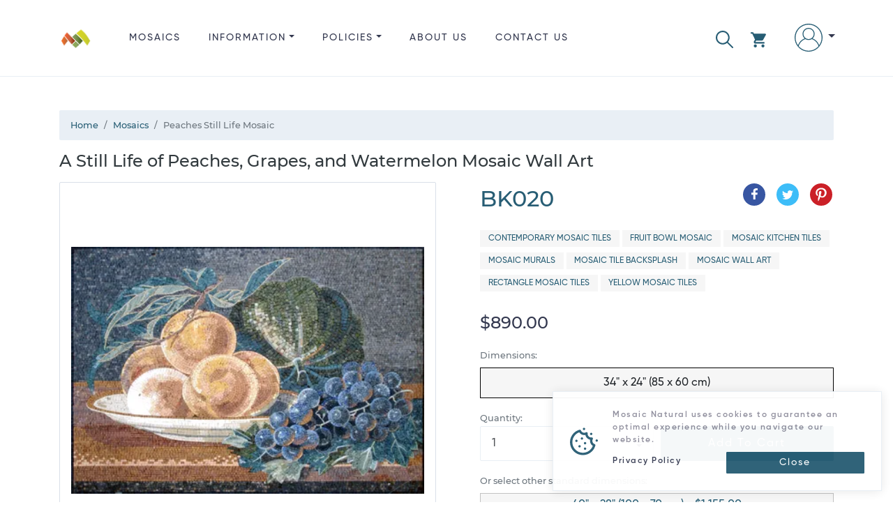

--- FILE ---
content_type: text/html; charset=utf-8
request_url: https://www.mosaicnatural.com/mosaics/peaches-still-life-mosaic-bk020
body_size: 38273
content:
<!doctype html>
<html lang="en">
<head>
    <meta charset="utf-8">
    <meta name="viewport" content="width=device-width, initial-scale=1, shrink-to-fit=no">
    <meta http-equiv="X-UA-Compatible" content="IE=edge">
    <title>Peaches Still Life Mosaic | Mosaic Natural</title>
    <meta name="description" content="A Still Life of Peaches, Grapes, and Watermelon Mosaic Wall Art, Price: $890.00, Dimensions: 34&quot; x 24&quot; (85 x 60 cm), Weight: 19 lbs (8.7 k.g), SKU: BK020">
    <link rel="canonical" href="https://www.mosaicnatural.com/mosaics/peaches-still-life-mosaic-bk020">
    <meta name="msvalidate.01" content="A51EB1F24186B194E8CE9FF864281D64">
    <meta name="robots" content="index, follow">
    <!-- <meta name="author" content="https://github.com/ahamidou" /> -->
        <link rel="alternate" href="https://www.mosaicnatural.com/mosaics/peaches-still-life-mosaic-bk020" hreflang="en">
        <link rel="alternate" href="https://www.mosaicnatural.de/mosaics/peaches-still-life-mosaic-bk020" hreflang="de">
        <link rel="alternate" href="https://www.mosaicnatural.ru/mosaics/peaches-still-life-mosaic-bk020" hreflang="ru">
        <link rel="alternate" href="https://www.mosaicnatural.com/mosaics/peaches-still-life-mosaic-bk020" hreflang="x-default">
    <link rel="preload" href="https://cdn.mosaicnatural.com/static/css/bootstrap.min.css?v=D_F21AD" as="style">
    <link rel="preload" href="https://cdn.mosaicnatural.com/static/css/owl.carousel.min.css" as="style">
    <link rel="preload" href="https://cdn.mosaicnatural.com/static/css/fancybox-4.0.min.css" as="style">
    <link rel="preload" href="https://cdn.mosaicnatural.com/static/fonts/monserat/Montserrat-Light.ttf" as="font" type="font/ttf" crossorigin>
    <link rel="preload" href="https://cdn.mosaicnatural.com/static/fonts/monserat/Montserrat-Medium.ttf" as="font" type="font/ttf" crossorigin>
    <link rel="preload" href="https://cdn.mosaicnatural.com/static/fonts/monserat/Montserrat-Regular.ttf" as="font" type="font/ttf" crossorigin>
    <link rel="preload" href="https://cdn.mosaicnatural.com/static/fonts/monserat/Montserrat-SemiBold.ttf" as="font" type="font/ttf" crossorigin>
    <link rel="preload" href="https://cdn.mosaicnatural.com/static/fonts/monserat/Montserrat-Bold.ttf" as="font" type="font/ttf" crossorigin>
    <link rel="preload" href="https://cdn.mosaicnatural.com/static/fonts/gilroy/Gilroy-Light.otf" as="font" type="font/otf" crossorigin>
    <link rel="preload" href="https://cdn.mosaicnatural.com/static/fonts/gilroy/Gilroy-Medium.otf" as="font" type="font/otf" crossorigin>
    <link rel="preload" href="https://cdn.mosaicnatural.com/static/fonts/gilroy/Gilroy-Regular.otf" as="font" type="font/otf" crossorigin>
    <link rel="preload" href="https://cdn.mosaicnatural.com/static/fonts/gilroy/Gilroy-Semibold.otf" as="font" type="font/otf" crossorigin>
    <link rel="preload" href="https://cdn.mosaicnatural.com/static/fonts/gilroy/Gilroy-Heavy.otf" as="font" type="font/otf" crossorigin>
    <link rel="apple-touch-icon" sizes="57x57" href="https://cdn.mosaicnatural.com/static/images/apple-icon-57x57.png">
    <link rel="apple-touch-icon" sizes="60x60" href="https://cdn.mosaicnatural.com/static/images/apple-icon-60x60.png">
    <link rel="apple-touch-icon" sizes="72x72" href="https://cdn.mosaicnatural.com/static/images/apple-icon-72x72.png">
    <link rel="apple-touch-icon" sizes="76x76" href="https://cdn.mosaicnatural.com/static/images/apple-icon-76x76.png">
    <link rel="apple-touch-icon" sizes="114x114" href="https://cdn.mosaicnatural.com/static/images/apple-icon-114x114.png">
    <link rel="apple-touch-icon" sizes="120x120" href="https://cdn.mosaicnatural.com/static/images/apple-icon-120x120.png">
    <link rel="apple-touch-icon" sizes="144x144" href="https://cdn.mosaicnatural.com/static/images/apple-icon-144x144.png">
    <link rel="apple-touch-icon" sizes="152x152" href="https://cdn.mosaicnatural.com/static/images/apple-icon-152x152.png">
    <link rel="apple-touch-icon" sizes="180x180" href="https://cdn.mosaicnatural.com/static/images/apple-icon-180x180.png">
    <link rel="icon" type="image/png" sizes="192x192" href="https://cdn.mosaicnatural.com/static/images/android-icon-192x192.png">
    <link rel="icon" type="image/png" sizes="32x32" href="https://cdn.mosaicnatural.com/static/images/favicon-32x32.png">
    <link rel="icon" type="image/png" sizes="96x96" href="https://cdn.mosaicnatural.com/static/images/favicon-96x96.png">
    <link rel="icon" type="image/png" sizes="16x16" href="https://cdn.mosaicnatural.com/static/images/favicon-16x16.png">
    <link rel="manifest" href="/manifest.json">
    <meta name="msapplication-TileColor" content="#ffffff">
    <meta name="msapplication-TileImage" content="https://cdn.mosaicnatural.com/static/images/ms-icon-144x144.png">
    <meta name="theme-color" content="#ffffff">
    <script>
        window.dataLayer = window.dataLayer || [];
        window.USER_LANGUAGE = 'English'.toLowerCase();
        window.USER_CULTURE = 'en-US';
    </script>
    
<script type="text/javascript">!function(T,l,y){var S=T.location,k="script",D="instrumentationKey",C="ingestionendpoint",I="disableExceptionTracking",E="ai.device.",b="toLowerCase",w="crossOrigin",N="POST",e="appInsightsSDK",t=y.name||"appInsights";(y.name||T[e])&&(T[e]=t);var n=T[t]||function(d){var g=!1,f=!1,m={initialize:!0,queue:[],sv:"5",version:2,config:d};function v(e,t){var n={},a="Browser";return n[E+"id"]=a[b](),n[E+"type"]=a,n["ai.operation.name"]=S&&S.pathname||"_unknown_",n["ai.internal.sdkVersion"]="javascript:snippet_"+(m.sv||m.version),{time:function(){var e=new Date;function t(e){var t=""+e;return 1===t.length&&(t="0"+t),t}return e.getUTCFullYear()+"-"+t(1+e.getUTCMonth())+"-"+t(e.getUTCDate())+"T"+t(e.getUTCHours())+":"+t(e.getUTCMinutes())+":"+t(e.getUTCSeconds())+"."+((e.getUTCMilliseconds()/1e3).toFixed(3)+"").slice(2,5)+"Z"}(),iKey:e,name:"Microsoft.ApplicationInsights."+e.replace(/-/g,"")+"."+t,sampleRate:100,tags:n,data:{baseData:{ver:2}}}}var h=d.url||y.src;if(h){function a(e){var t,n,a,i,r,o,s,c,u,p,l;g=!0,m.queue=[],f||(f=!0,t=h,s=function(){var e={},t=d.connectionString;if(t)for(var n=t.split(";"),a=0;a<n.length;a++){var i=n[a].split("=");2===i.length&&(e[i[0][b]()]=i[1])}if(!e[C]){var r=e.endpointsuffix,o=r?e.location:null;e[C]="https://"+(o?o+".":"")+"dc."+(r||"services.visualstudio.com")}return e}(),c=s[D]||d[D]||"",u=s[C],p=u?u+"/v2/track":d.endpointUrl,(l=[]).push((n="SDK LOAD Failure: Failed to load Application Insights SDK script (See stack for details)",a=t,i=p,(o=(r=v(c,"Exception")).data).baseType="ExceptionData",o.baseData.exceptions=[{typeName:"SDKLoadFailed",message:n.replace(/\./g,"-"),hasFullStack:!1,stack:n+"\nSnippet failed to load ["+a+"] -- Telemetry is disabled\nHelp Link: https://go.microsoft.com/fwlink/?linkid=2128109\nHost: "+(S&&S.pathname||"_unknown_")+"\nEndpoint: "+i,parsedStack:[]}],r)),l.push(function(e,t,n,a){var i=v(c,"Message"),r=i.data;r.baseType="MessageData";var o=r.baseData;return o.message='AI (Internal): 99 message:"'+("SDK LOAD Failure: Failed to load Application Insights SDK script (See stack for details) ("+n+")").replace(/\"/g,"")+'"',o.properties={endpoint:a},i}(0,0,t,p)),function(e,t){if(JSON){var n=T.fetch;if(n&&!y.useXhr)n(t,{method:N,body:JSON.stringify(e),mode:"cors"});else if(XMLHttpRequest){var a=new XMLHttpRequest;a.open(N,t),a.setRequestHeader("Content-type","application/json"),a.send(JSON.stringify(e))}}}(l,p))}function i(e,t){f||setTimeout(function(){!t&&m.core||a()},500)}var e=function(){var n=l.createElement(k);n.src=h;var e=y[w];return!e&&""!==e||"undefined"==n[w]||(n[w]=e),n.onload=i,n.onerror=a,n.onreadystatechange=function(e,t){"loaded"!==n.readyState&&"complete"!==n.readyState||i(0,t)},n}();y.ld<0?l.getElementsByTagName("head")[0].appendChild(e):setTimeout(function(){l.getElementsByTagName(k)[0].parentNode.appendChild(e)},y.ld||0)}try{m.cookie=l.cookie}catch(p){}function t(e){for(;e.length;)!function(t){m[t]=function(){var e=arguments;g||m.queue.push(function(){m[t].apply(m,e)})}}(e.pop())}var n="track",r="TrackPage",o="TrackEvent";t([n+"Event",n+"PageView",n+"Exception",n+"Trace",n+"DependencyData",n+"Metric",n+"PageViewPerformance","start"+r,"stop"+r,"start"+o,"stop"+o,"addTelemetryInitializer","setAuthenticatedUserContext","clearAuthenticatedUserContext","flush"]),m.SeverityLevel={Verbose:0,Information:1,Warning:2,Error:3,Critical:4};var s=(d.extensionConfig||{}).ApplicationInsightsAnalytics||{};if(!0!==d[I]&&!0!==s[I]){var c="onerror";t(["_"+c]);var u=T[c];T[c]=function(e,t,n,a,i){var r=u&&u(e,t,n,a,i);return!0!==r&&m["_"+c]({message:e,url:t,lineNumber:n,columnNumber:a,error:i}),r},d.autoExceptionInstrumented=!0}return m}(y.cfg);function a(){y.onInit&&y.onInit(n)}(T[t]=n).queue&&0===n.queue.length?(n.queue.push(a),n.trackPageView({})):a()}(window,document,{
src: "https://js.monitor.azure.com/scripts/b/ai.2.min.js", // The SDK URL Source
crossOrigin: "anonymous", 
cfg: { // Application Insights Configuration
    connectionString: 'InstrumentationKey=ab74aaf4-199b-41b7-a511-63fd80a05531;IngestionEndpoint=https://eastus-5.in.applicationinsights.azure.com/;LiveEndpoint=https://eastus.livediagnostics.monitor.azure.com/'
}});</script>            <script>
                (function (w, d, s, l, i) {
                w[l] = w[l] || []; w[l].push({
                'gtm.start':
                new Date().getTime(), event: 'gtm.js'
                }); var f = d.getElementsByTagName(s)[0],
                j = d.createElement(s), dl = l != 'dataLayer' ? '&l=' + l : ''; j.async = true; j.src =
                'https://www.googletagmanager.com/gtm.js?id=' + i + dl; f.parentNode.insertBefore(j, f);
                })(window, document, 'script', 'dataLayer', 'GTM-W6FW2MC');
                window.dataLayer.push("user_id", 'ebb80823cc174f27a2c28e71feae52b7');
            </script>
    
    <link href="https://cdn.mosaicnatural.com/static/css/bootstrap.min.css?v=D_F21AD" rel="stylesheet">
    <link href="https://cdn.mosaicnatural.com/static/css/owl.carousel.min.css" rel="stylesheet">
    <link href="https://cdn.mosaicnatural.com/static/css/fancybox-4.0.min.css" rel="stylesheet">
    <style>
        .header__brand-logo {
        width: 48px;
        height: 48px;
        }

        footer .dropdown-item, footer .footer__copyright, footer .footer__title {
        color: #56535F;
        }

        .img-search-modal {
        max-height: 150px;
        max-width: 250px;
        }

        .utility__link--search {
        fill: #275d74;
        margin-right: 1.5rem !important;
        padding-top: .6rem !important;
        }

        .utility__link--search svg {
        width: 25px;
        height: 25px;
        }

        .skeleton {
        animation: skeleton-loading 1s linear infinite alternate;
        }

        @keyframes skeleton-loading {
        0% {
        background-color: hsl(200, 20%, 80%);
        }

        100% {
        background-color: hsl(200, 20%, 95%);
        }
        }

        .skeleton-text {
        width: 100%;
        height: 0.7rem;
        margin-bottom: 0.5rem;
        border-radius: 0.25rem;
        }

        .skeleton-img {
        width: 130px;
        height: 100px;
        background-color: #cbcbcb;
        }

        .skeleton-text__body {
        width: 75%;
        }

        .skeleton-footer {
        width: 30%;
        }

        .mosaic-box {
        margin: 0.5rem 0 1rem 0;
        }

        .mosaic-box a {
        color: inherit;
        }

        .mosaic-box-sale {
        top: 2rem;
        }

        .mosaic-box-stock {
        top: 0rem;
        width: 100%;
        background-color: #476020;
        font-size: .7rem;
        padding: 0.5rem 0.5rem;
        }

        .mosaic-box-body {
        padding: 0.5rem;
        border: 1px solid #d9e0e9;
        border-top: 0;
        border-radius: 0.125rem;
        }

        .mosaic-box-body-light-blue {
        color: #275d74;
        }

        .mosaic-box-body-font-weight-600 {
        font-weight: 600
        }
    </style>
    
    <style>
        .list-spec__info {
            color: #595959;
        }

        figure {
            cursor: pointer;
            user-select: none;
        }

        .card-discount {
            top: 0;
        }

        .card--full .card__figure {
            justify-content: center;
        }
    </style>
    <link rel="preload" as="image" href="https://cdn.mosaicnatural.com/pictures/400/2add248e59134a0fadee8b3b7f925ee9.webp">
    <meta property="og:site_name" content="Mosaic Natural">
    <meta property="og:url" content="https://www.mosaicnatural.com/mosaics/peaches-still-life-mosaic-bk020">
    <meta property="og:title" content="Peaches Still Life Mosaic">
    <meta property="og:type" content="product">
    <meta property="og:description" content="A Still Life of Peaches, Grapes, and Watermelon Mosaic Wall Art, Price: $890.00, Dimensions: 34&quot; x 24&quot; (85 x 60 cm), Weight: 19 lbs (8.7 k.g), SKU: BK020">
        <meta property="og:price:amount" content="890">
        <meta property="og:price:currency" content="USD">
    <meta property="og:image" content="https://cdn.mosaicnatural.com/pictures/2500/2add248e59134a0fadee8b3b7f925ee9.jpg">
    <meta property="og:image:secure_url" content="https://cdn.mosaicnatural.com/pictures/2500/2add248e59134a0fadee8b3b7f925ee9.jpg">
    <meta name="twitter:site" content="@mosaicnatural">
    <meta name="twitter:card" content="summary_large_image">
    <meta name="twitter:image" content="https://cdn.mosaicnatural.com/pictures/2500/2add248e59134a0fadee8b3b7f925ee9.jpg">
    <meta name="twitter:image:width" content="480">
    <meta name="twitter:image:height" content="480">
    <meta name="twitter:title" content="Peaches Still Life Mosaic">
    <meta name="twitter:description" content="A Still Life of Peaches, Grapes, and Watermelon Mosaic Wall Art, Price: $890.00, Dimensions: 34&quot; x 24&quot; (85 x 60 cm), Weight: 19 lbs (8.7 k.g), SKU: BK020">
    <script type="application/ld&#x2B;json">{"@context":"https://schema.org","@type":"ProductGroup","name":"Peaches Still Life Mosaic","description":"Add tasteful artistry with exquisite colors and details to your space for an instant elevation of style. This handcrafted mosaic depicts a delicious spread of fruits like peaches, grapes, and in the back, a small watermelon. The deep violet of the grapes juxtaposes the delicate rose and soft orange hue of the peaches, giving this piece a beautiful composition of complementary colors atop a neutral brown table. Showcase this elegant work of art in your living spaces or office. This stain-resistant mosaic can also be installed as a unique and exciting kitchen backsplash.","brand":{"@type":"Brand","name":"Mosaic Natural"},"productGroupID":"bk020-group","variesBy":["https://schema.org/size"],"hasVariant":[{"@context":"https://schema.org","@type":"Product","name":"Peaches Still Life Mosaic","image":["https://cdn.mosaicnatural.com/pictures/2500/2add248e59134a0fadee8b3b7f925ee9.jpg","https://cdn.mosaicnatural.com/pictures/2500/ddb91e801ef94d54a3ae117fb4c94171.jpg","https://cdn.mosaicnatural.com/pictures/2500/258d4e88d8a2404996465eaadc49aa93.jpg","https://cdn.mosaicnatural.com/pictures/2500/3eec8fd389d44d7eac8fd3e200b3fcd9.jpg","https://cdn.mosaicnatural.com/pictures/2500/6a829860e7cf4ebfa60328452c5921b6.jpg","https://cdn.mosaicnatural.com/pictures/2500/670f3aa6cd47462795f14ee81ddf5298.jpg","https://cdn.mosaicnatural.com/pictures/2500/e6b856bb10b44a9ea00b9aee765530cc.jpg"],"sku":"bk020","mpn":"bk020","brand":{"@type":"Brand","name":"Mosaic Natural"},"review":{"@type":"Review","reviewRating":{"@type":"Rating","ratingValue":5,"bestRating":5},"author":{"@type":"Person","name":"Scarlett B."}},"aggregateRating":{"@type":"AggregateRating","ratingValue":5,"reviewCount":1},"size":"34\u0022x24\u0022","offers":{"@type":"Offer","url":"https://www.mosaicnatural.com/mosaics/peaches-still-life-mosaic-bk020","itemCondition":"https://schema.org/NewCondition","availability":"https://schema.org/InStock","price":890,"priceCurrency":"USD","priceValidUntil":"2027-12-12","shippingDetails":{"@type":"OfferShippingDetails","shippingRate":{"@type":"MonetaryAmount","value":0,"currency":"USD"},"shippingDestination":{"@type":"DefinedRegion","addressCountry":"US"},"deliveryTime":{"@type":"ShippingDeliveryTime","handlingTime":{"@type":"QuantitativeValue","minValue":0,"maxValue":3,"unitCode":"DAY"},"transitTime":{"@type":"QuantitativeValue","minValue":3,"maxValue":5,"unitCode":"DAY"}}},"hasMerchantReturnPolicy":{"@type":"MerchantReturnPolicy","applicableCountry":"US","returnPolicyCategory":"https://schema.org/MerchantReturnFiniteReturnWindow","merchantReturnDays":14,"returnMethod":"https://schema.org/ReturnByMail","returnFees":"https://schema.org/FreeReturn"}}},{"@context":"https://schema.org","@type":"Product","name":"Peaches Still Life Mosaic, 40\u0022x28\u0022","image":["https://cdn.mosaicnatural.com/pictures/2500/2add248e59134a0fadee8b3b7f925ee9.jpg","https://cdn.mosaicnatural.com/pictures/2500/ddb91e801ef94d54a3ae117fb4c94171.jpg","https://cdn.mosaicnatural.com/pictures/2500/258d4e88d8a2404996465eaadc49aa93.jpg","https://cdn.mosaicnatural.com/pictures/2500/3eec8fd389d44d7eac8fd3e200b3fcd9.jpg","https://cdn.mosaicnatural.com/pictures/2500/6a829860e7cf4ebfa60328452c5921b6.jpg","https://cdn.mosaicnatural.com/pictures/2500/670f3aa6cd47462795f14ee81ddf5298.jpg","https://cdn.mosaicnatural.com/pictures/2500/e6b856bb10b44a9ea00b9aee765530cc.jpg"],"sku":"bk020-1","mpn":"bk020-1","brand":{"@type":"Brand","name":"Mosaic Natural"},"review":{"@type":"Review","reviewRating":{"@type":"Rating","ratingValue":5,"bestRating":5},"author":{"@type":"Person","name":"Isabella L."}},"aggregateRating":{"@type":"AggregateRating","ratingValue":5,"reviewCount":1},"size":"40\u0022x28\u0022","offers":{"@type":"Offer","url":"https://www.mosaicnatural.com/mosaics/peaches-still-life-mosaic-bk020/1","itemCondition":"https://schema.org/NewCondition","availability":"https://schema.org/InStock","price":890,"priceCurrency":"USD","priceValidUntil":"2027-12-12","shippingDetails":{"@type":"OfferShippingDetails","shippingRate":{"@type":"MonetaryAmount","value":0,"currency":"USD"},"shippingDestination":{"@type":"DefinedRegion","addressCountry":"US"},"deliveryTime":{"@type":"ShippingDeliveryTime","handlingTime":{"@type":"QuantitativeValue","minValue":0,"maxValue":3,"unitCode":"DAY"},"transitTime":{"@type":"QuantitativeValue","minValue":3,"maxValue":5,"unitCode":"DAY"}}},"hasMerchantReturnPolicy":{"@type":"MerchantReturnPolicy","applicableCountry":"US","returnPolicyCategory":"https://schema.org/MerchantReturnFiniteReturnWindow","merchantReturnDays":14,"returnMethod":"https://schema.org/ReturnByMail","returnFees":"https://schema.org/FreeReturn"}}},{"@context":"https://schema.org","@type":"Product","name":"Peaches Still Life Mosaic, 48\u0022x34\u0022","image":["https://cdn.mosaicnatural.com/pictures/2500/2add248e59134a0fadee8b3b7f925ee9.jpg","https://cdn.mosaicnatural.com/pictures/2500/ddb91e801ef94d54a3ae117fb4c94171.jpg","https://cdn.mosaicnatural.com/pictures/2500/258d4e88d8a2404996465eaadc49aa93.jpg","https://cdn.mosaicnatural.com/pictures/2500/3eec8fd389d44d7eac8fd3e200b3fcd9.jpg","https://cdn.mosaicnatural.com/pictures/2500/6a829860e7cf4ebfa60328452c5921b6.jpg","https://cdn.mosaicnatural.com/pictures/2500/670f3aa6cd47462795f14ee81ddf5298.jpg","https://cdn.mosaicnatural.com/pictures/2500/e6b856bb10b44a9ea00b9aee765530cc.jpg"],"sku":"bk020-2","mpn":"bk020-2","brand":{"@type":"Brand","name":"Mosaic Natural"},"review":{"@type":"Review","reviewRating":{"@type":"Rating","ratingValue":5,"bestRating":5},"author":{"@type":"Person","name":"Wyatt I."}},"aggregateRating":{"@type":"AggregateRating","ratingValue":5,"reviewCount":1},"size":"48\u0022x34\u0022","offers":{"@type":"Offer","url":"https://www.mosaicnatural.com/mosaics/peaches-still-life-mosaic-bk020/2","itemCondition":"https://schema.org/NewCondition","availability":"https://schema.org/InStock","price":890,"priceCurrency":"USD","priceValidUntil":"2027-12-12","shippingDetails":{"@type":"OfferShippingDetails","shippingRate":{"@type":"MonetaryAmount","value":0,"currency":"USD"},"shippingDestination":{"@type":"DefinedRegion","addressCountry":"US"},"deliveryTime":{"@type":"ShippingDeliveryTime","handlingTime":{"@type":"QuantitativeValue","minValue":0,"maxValue":3,"unitCode":"DAY"},"transitTime":{"@type":"QuantitativeValue","minValue":3,"maxValue":5,"unitCode":"DAY"}}},"hasMerchantReturnPolicy":{"@type":"MerchantReturnPolicy","applicableCountry":"US","returnPolicyCategory":"https://schema.org/MerchantReturnFiniteReturnWindow","merchantReturnDays":14,"returnMethod":"https://schema.org/ReturnByMail","returnFees":"https://schema.org/FreeReturn"}}},{"@context":"https://schema.org","@type":"Product","name":"Peaches Still Life Mosaic, 54\u0022x38\u0022","image":["https://cdn.mosaicnatural.com/pictures/2500/2add248e59134a0fadee8b3b7f925ee9.jpg","https://cdn.mosaicnatural.com/pictures/2500/ddb91e801ef94d54a3ae117fb4c94171.jpg","https://cdn.mosaicnatural.com/pictures/2500/258d4e88d8a2404996465eaadc49aa93.jpg","https://cdn.mosaicnatural.com/pictures/2500/3eec8fd389d44d7eac8fd3e200b3fcd9.jpg","https://cdn.mosaicnatural.com/pictures/2500/6a829860e7cf4ebfa60328452c5921b6.jpg","https://cdn.mosaicnatural.com/pictures/2500/670f3aa6cd47462795f14ee81ddf5298.jpg","https://cdn.mosaicnatural.com/pictures/2500/e6b856bb10b44a9ea00b9aee765530cc.jpg"],"sku":"bk020-3","mpn":"bk020-3","brand":{"@type":"Brand","name":"Mosaic Natural"},"review":{"@type":"Review","reviewRating":{"@type":"Rating","ratingValue":5,"bestRating":5},"author":{"@type":"Person","name":"Daniel O."}},"aggregateRating":{"@type":"AggregateRating","ratingValue":5,"reviewCount":1},"size":"54\u0022x38\u0022","offers":{"@type":"Offer","url":"https://www.mosaicnatural.com/mosaics/peaches-still-life-mosaic-bk020/3","itemCondition":"https://schema.org/NewCondition","availability":"https://schema.org/InStock","price":890,"priceCurrency":"USD","priceValidUntil":"2027-12-12","shippingDetails":{"@type":"OfferShippingDetails","shippingRate":{"@type":"MonetaryAmount","value":0,"currency":"USD"},"shippingDestination":{"@type":"DefinedRegion","addressCountry":"US"},"deliveryTime":{"@type":"ShippingDeliveryTime","handlingTime":{"@type":"QuantitativeValue","minValue":0,"maxValue":3,"unitCode":"DAY"},"transitTime":{"@type":"QuantitativeValue","minValue":3,"maxValue":5,"unitCode":"DAY"}}},"hasMerchantReturnPolicy":{"@type":"MerchantReturnPolicy","applicableCountry":"US","returnPolicyCategory":"https://schema.org/MerchantReturnFiniteReturnWindow","merchantReturnDays":14,"returnMethod":"https://schema.org/ReturnByMail","returnFees":"https://schema.org/FreeReturn"}}}]}</script>

</head>
<body>
    
            <noscript>
                <iframe src="https://www.googletagmanager.com/ns.html?id=GTM-W6FW2MC" height="0" width="0" style="display: none; visibility: hidden"></iframe>
            </noscript>
    
    <header class="header">
        <div class="container">
            <div class="d-flex">
                <a class="header__brand" href="/" title="Mosaic Natural">
                    <img src="https://cdn.mosaicnatural.com/static/images/pwa/ios/50.png" class="header__brand-logo" alt="Mosaic Natural">
                </a>
                <div class="flex-grow-1">
                    <div id="menu" class="menu d-md-none">
                        <svg viewBox="0 0 459 459" class="menu__icon" aria-hidden="true">
                            <use class="svg-icon" xlink:href="#svg-menu"></use>
                        </svg>
                    </div>
                    <div class="nav__wrap">
                        <ul class="nav">
                            <li class="nav__item is-catalog">
                                <a class="nav__link" href="/mosaics">Mosaics</a>
                            </li>
                            <li class="nav__item is-information dropdown">
                                <a class="nav__link dropdown-toggle" href="#" role="button" id="dropdownDetails" data-toggle="dropdown" aria-haspopup="true" aria-expanded="false">Information</a>
                                <div class="dropdown-menu" aria-labelledby="dropdownDetails">
                                    <a class="dropdown-item" href="/color-chart">Color Chart</a>
                                    <a class="dropdown-item" href="/customize">Custom Mosaics</a>
                                    <a class="dropdown-item" href="/install">How to Install a Mosaic?</a>
                                    <a class="dropdown-item" href="/mosaic-history">History of Mosaics</a>
                                </div>
                            </li>
                            <li class="nav__item is-policies dropdown d-md-none d-lg-block">
                                <a class="nav__link dropdown-toggle" href="#" role="button" id="dropdownInformation" data-toggle="dropdown" aria-haspopup="true" aria-expanded="false">Policies</a>
                                <div class="dropdown-menu" aria-labelledby="dropdownInformation">
                                    <a class="dropdown-item" href="/privacy-policy">Privacy Policy</a>
                                    <a class="dropdown-item" href="/return-policy">Return Policy</a>
                                    <a class="dropdown-item" href="/terms">Terms &amp; Conditions</a>
                                    <a class="dropdown-item" href="/shipping-policy">Shipping Policy</a>
                                </div>
                            </li>
                            <li class="nav__item is-about">
                                <a class="nav__link" href="/about">About us</a>
                            </li>
                            <li class="nav__item is-contact">
                                <a class="nav__link" href="/contact">Contact us</a>
                            </li>
                        </ul>
                    </div>
                </div>
                <ul class="utility">
                    <li class="utility__item">
                        <a id="linkSearchModal" class="utility__link utility__link--search" href="#" role="button" title="Search" data-toggle="modal" data-target="#searchModal">
                            <svg viewBox="0 0 512.005 512.005" class="svg" aria-hidden="true">
                                <use class="svg-icon" xlink:href="#svg-search"></use>
                            </svg>
                        </a>
                    </li>
                    <li class="utility__item dropdown">
                        <a class="utility__link utility__link--cart" href="#" id="cartDropdown" role="button" data-toggle="dropdown" aria-haspopup="true" aria-expanded="false" title="View Cart">
    <svg viewBox="0 0 22 22" class="svg" aria-hidden="true">
        <use class="svg-icon" xlink:href="#svg-cart"></use>
    </svg>
</a>
<div id="cartDropdownClose" class="d-md-none">
    <svg viewBox="0 0 512 512" class="cartDropdown__close" aria-hidden="true">
        <use class="svg-icon" xlink:href="#svg-arrow-back"></use>
    </svg>
</div>
<div class="dropdown-cart dropdown-menu dropdown-menu-right" aria-labelledby="cartDropdown">
        <div class="main__title d-md-none">CART</div>
        <hr class="d-md-none">
        <div class="m-3 text-center">Your cart is empty!</div>
        <a class="btn btn-outline-primary btn-block d-none d-md-block" href="/mosaics">Browse</a>
</div>

<div class="d-md-none">
        <div id="cartDropdownBtn">
            <a class="btn btn-outline-primary btn-block" href="/mosaics">Browse</a>
        </div>
</div>
                    </li>
                    <li class="utility__item dropdown">
                        <a class="utility__link utility__link--user dropdown-toggle" href="#" id="navbarAccountDropdown" role="button" data-toggle="dropdown" aria-haspopup="true" aria-expanded="false" title="Sign in">
                                <svg viewBox='0 0 480 480' class='svg'><use class='svg-icon' xlink:href='#svg-user'></use></svg>
                        </a>
                            <div class="dropdown-signin dropdown-menu dropdown-menu-right" aria-labelledby="navbarAccountDropdown">
                                <form class="px-4 py-3" method="post" action="/signin?returnurl=https%3A%2F%2Fwww.mosaicnatural.com%2Fmosaics%2Fpeaches-still-life-mosaic-bk020">
                                    <div class="form-group">
                                        <label for="Email">Email Address</label>
                                        <input type="email" class="form-control" id="Email" name="Email" placeholder="email@example.com">
                                    </div>
                                    <div class="form-group">
                                        <label for="Password">Password</label>
                                        <input type="password" class="form-control" id="Password" name="Password" placeholder="Password">
                                    </div>
                                    <div class="form-group">
                                        <div class="custom-control custom-checkbox">
                                            <input type="checkbox" class="custom-control-input" id="lblRememberMe" name="RememberMe" value="true" checked>
                                            <label class="custom-control-label" for="lblRememberMe">
                                                Remember me
                                            </label>
                                        </div>
                                    </div>
                                    <button type="submit" class="btn btn-outline-primary btn-block">Sign in</button>
                                <input name="__RequestVerificationToken" type="hidden" value="CfDJ8FH0_nlBdXtAtR_bdnU90oyge6xCTKRBoFhC7REKw_y3x9jHhbcWf5nQteFGdpYw2pQB5pP04JmWUWSr57hQklDgb5kNG3nnaPxwx_0UCoZJDiHKnKCVob6Qc2Pibp1eZfd1hhvaBR1o0ydiwSfas_c" /></form>
                                <div class="dropdown-divider"></div>
                                <a class="dropdown-item" href="/forgot-password">Forgot Password?</a>
                            </div>
                    </li>
                </ul>
            </div>
        </div>
    </header>
    <main role="main">
    <section class="section">
        <div class="container">
            <nav aria-label="breadcrumb" style="font-size:.8rem">
    <ol class="breadcrumb" itemscope itemtype="https://schema.org/BreadcrumbList">
                <li class="breadcrumb-item" itemprop="itemListElement" itemscope itemtype="https://schema.org/ListItem">
                    <a itemprop="item" href="https://www.mosaicnatural.com">
                        <span itemprop="name">Home</span>
                    </a>
                    <meta itemprop="position" content="1" />
                </li>
                <li class="breadcrumb-item" itemprop="itemListElement" itemscope itemtype="https://schema.org/ListItem">
                    <a itemprop="item" href="https://www.mosaicnatural.com/mosaics">
                        <span itemprop="name">Mosaics</span>
                    </a>
                    <meta itemprop="position" content="2" />
                </li>
                <li class="breadcrumb-item active" aria-current="page" itemprop="itemListElement" itemscope itemtype="https://schema.org/ListItem">
                    <span itemprop="name">Peaches Still Life Mosaic</span>
                    <meta itemprop="position" content="3" />
                </li>
    </ol>
</nav>
            <h1 class="sub-heading mb-3">A Still Life of Peaches, Grapes, and Watermelon Mosaic Wall Art</h1>
            <div class="row">
                <div class="col-12 col-md-6 catalog__images">
                    <div class="card card--full">
                        <figure class="card__figure" data-src="https://cdn.mosaicnatural.com/pictures/2500/2add248e59134a0fadee8b3b7f925ee9.webp" data-fancybox="gallery" data-caption="BK020" title="Click to enlarge">
                            <img id="img-main-thumb" class="card__img lazyload" src="https://cdn.mosaicnatural.com/static/images/image-loading.svg" data-src="https://cdn.mosaicnatural.com/pictures/400/2add248e59134a0fadee8b3b7f925ee9.webp" alt="Peaches Still Life Mosaic" />
                        </figure>
                    </div>
                        <div id="owlThumb" class="owl-carousel owlThumb">
                                <figure class="owlThumb__item" data-src="https://cdn.mosaicnatural.com/pictures/2500/ddb91e801ef94d54a3ae117fb4c94171.webp" data-fancybox="gallery" data-caption="BK020 in your home" title="Click to enlarge">
                                    <img class="owlThumb__img lazyload" src="https://cdn.mosaicnatural.com/static/images/image-loading.svg" data-src="https://cdn.mosaicnatural.com/pictures/130/ddb91e801ef94d54a3ae117fb4c94171.webp" alt="Peaches Still Life Mosaic in your home" />
                                </figure>
                                <figure class="owlThumb__item" data-src="https://cdn.mosaicnatural.com/pictures/2500/258d4e88d8a2404996465eaadc49aa93.webp" data-fancybox="gallery" data-caption="BK020 close-up" title="Click to enlarge">
                                    <img class="owlThumb__img lazyload" src="https://cdn.mosaicnatural.com/static/images/image-loading.svg" data-src="https://cdn.mosaicnatural.com/pictures/130/258d4e88d8a2404996465eaadc49aa93.webp" alt="Peaches Still Life Mosaic close-up" />
                                </figure>
                                <figure class="owlThumb__item" data-src="https://cdn.mosaicnatural.com/pictures/2500/3eec8fd389d44d7eac8fd3e200b3fcd9.webp" data-fancybox="gallery" data-caption="BK020 close-up" title="Click to enlarge">
                                    <img class="owlThumb__img lazyload" src="https://cdn.mosaicnatural.com/static/images/image-loading.svg" data-src="https://cdn.mosaicnatural.com/pictures/130/3eec8fd389d44d7eac8fd3e200b3fcd9.webp" alt="Peaches Still Life Mosaic close-up" />
                                </figure>
                                <figure class="owlThumb__item" data-src="https://cdn.mosaicnatural.com/pictures/2500/6a829860e7cf4ebfa60328452c5921b6.webp" data-fancybox="gallery" data-caption="BK020 close-up" title="Click to enlarge">
                                    <img class="owlThumb__img lazyload" src="https://cdn.mosaicnatural.com/static/images/image-loading.svg" data-src="https://cdn.mosaicnatural.com/pictures/130/6a829860e7cf4ebfa60328452c5921b6.webp" alt="Peaches Still Life Mosaic close-up" />
                                </figure>
                                <figure class="owlThumb__item" data-src="https://cdn.mosaicnatural.com/pictures/2500/670f3aa6cd47462795f14ee81ddf5298.webp" data-fancybox="gallery" data-caption="BK020 close-up" title="Click to enlarge">
                                    <img class="owlThumb__img lazyload" src="https://cdn.mosaicnatural.com/static/images/image-loading.svg" data-src="https://cdn.mosaicnatural.com/pictures/130/670f3aa6cd47462795f14ee81ddf5298.webp" alt="Peaches Still Life Mosaic close-up" />
                                </figure>
                                <figure class="owlThumb__item" data-src="https://cdn.mosaicnatural.com/pictures/2500/e6b856bb10b44a9ea00b9aee765530cc.webp" data-fancybox="gallery" data-caption="BK020 close-up" title="Click to enlarge">
                                    <img class="owlThumb__img lazyload" src="https://cdn.mosaicnatural.com/static/images/image-loading.svg" data-src="https://cdn.mosaicnatural.com/pictures/130/e6b856bb10b44a9ea00b9aee765530cc.webp" alt="Peaches Still Life Mosaic close-up" />
                                </figure>
                        </div>
                </div>
                <div class="col-12 col-md-6 pl-lg-5 mt-5 mt-md-0">
                    <div class="d-flex">
                        <div class="flex-fill">
                            <span class="heading">BK020</span>
                        </div>
                        <div>
                            <ul class="list-social">
                                <li class="list-social__item">
                                    <a class="list-social__link list-social__facebook mt-0" href="https://facebook.com/sharer/sharer.php?u=https%3a%2f%2fwww.mosaicnatural.com%2fmosaics%2fpeaches-still-life-mosaic-bk020" target="_blank" rel="noopener external nofollow" aria-label="Share on Facebook" title="Share on Facebook">
                                        <svg viewBox="0 0 32 32" class="svg" aria-hidden="true">
                                            <use class="svg-icon" xlink:href="#svg-facebook"></use>
                                        </svg>
                                    </a>
                                </li>
                                <li class="list-social__item">
                                    <a class="list-social__link list-social__twitter mt-0" href="https://twitter.com/intent/tweet/?text=Peaches&#x2B;Still&#x2B;Life&#x2B;Mosaic&amp;url=https%3a%2f%2fwww.mosaicnatural.com%2fmosaics%2fpeaches-still-life-mosaic-bk020" target="_blank" rel="noopener external nofollow" aria-label="Share on Twitter" title="Share on Twitter">
                                        <svg viewBox="0 0 32 32" class="svg" aria-hidden="true">
                                            <use class="svg-icon" xlink:href="#svg-twitter"></use>
                                        </svg>
                                    </a>
                                </li>
                                <li class="list-social__item">
                                    <a class="list-social__link list-social__pinterest mt-0" href="https://pinterest.com/pin/create/button/?url=https%3a%2f%2fwww.mosaicnatural.com%2fmosaics%2fpeaches-still-life-mosaic-bk020&amp;media=https%3a%2f%2fcdn.mosaicnatural.com%2fpictures%2f2500%2f2add248e59134a0fadee8b3b7f925ee9.jpg&amp;description=Peaches&#x2B;Still&#x2B;Life&#x2B;Mosaic" target="_blank" rel="noopener external nofollow" aria-label="Share on Pinterest" title="Share on Pinterest">
                                        <svg viewBox="-8 -8 40 40" class="svg" aria-hidden="true">
                                            <use class="svg-icon" xlink:href="#svg-pinterest"></use>
                                        </svg>
                                    </a>
                                </li>
                            </ul>
                        </div>
                    </div>
                        <ul class="px-0 my-3" style="list-style: none;">
                                <li style="display: inline-block;margin:3px 0;">
                                    <a class="badge badge-light" href="/collections/style/contemporary-mosaic-tiles">Contemporary Mosaic Tiles</a>
                                </li>
                                <li style="display: inline-block;margin:3px 0;">
                                    <a class="badge badge-light" href="/collections/theme/fruit-bowl">Fruit Bowl Mosaic</a>
                                </li>
                                <li style="display: inline-block;margin:3px 0;">
                                    <a class="badge badge-light" href="/collections/space/kitchen-mosaic-tile">Mosaic Kitchen Tiles</a>
                                </li>
                                <li style="display: inline-block;margin:3px 0;">
                                    <a class="badge badge-light" href="/collections/application/mosaic-murals">Mosaic Murals</a>
                                </li>
                                <li style="display: inline-block;margin:3px 0;">
                                    <a class="badge badge-light" href="/collections/application/mosaic-kitchen-backsplash">Mosaic Tile Backsplash</a>
                                </li>
                                <li style="display: inline-block;margin:3px 0;">
                                    <a class="badge badge-light" href="/collections/application/mosaic-wall-art">Mosaic Wall Art</a>
                                </li>
                                <li style="display: inline-block;margin:3px 0;">
                                    <a class="badge badge-light" href="/collections/shape/rectangle-mosaic-tiles">Rectangle Mosaic Tiles</a>
                                </li>
                                <li style="display: inline-block;margin:3px 0;">
                                    <a class="badge badge-light" href="/collections/color/yellow-mosaic-tiles">Yellow Mosaic Tiles</a>
                                </li>
                        </ul>
                        <div class="mt-4 font-xl">
$890.00                        </div>
                        <div class="form-row my-3">
                            <div class="col-12">
                                <label class="small text-muted">Dimensions:</label>
                                <ul class="px-0 mb-0" style="list-style: none;">
                                    <li>
                                        <span class="badge badge-light" style="font-size: 1rem;padding: 0.8rem 1rem;border: 1px solid #000000;text-transform:none;display: block;width: 100%;user-select: none;">34&quot; x 24&quot; (85 x 60 cm)</span>
                                    </li>
                                </ul>
                            </div>
                        </div>
                        <div class="form-row my-3">
                            <div class="col-12 col-sm-6">
                                <label for="formSelectQuantity" class="small text-muted" style="margin:auto;">Quantity:</label>
                                <select class="custom-select" id="formSelectQuantity">
                                    <option value="1" selected>1</option>
                                        <option value="2">2</option>
                                        <option value="3">3</option>
                                        <option value="4">4</option>
                                        <option value="5">5</option>
                                        <option value="6">6</option>
                                        <option value="7">7</option>
                                        <option value="8">8</option>
                                        <option value="9">9</option>
                                        <option value="10">10</option>
                                        <option value="11">11</option>
                                        <option value="12">12</option>
                                        <option value="13">13</option>
                                        <option value="14">14</option>
                                        <option value="15">15</option>
                                        <option value="16">16</option>
                                        <option value="17">17</option>
                                        <option value="18">18</option>
                                        <option value="19">19</option>
                                        <option value="20">20</option>
                                        <option value="21">21</option>
                                        <option value="22">22</option>
                                        <option value="23">23</option>
                                        <option value="24">24</option>
                                        <option value="25">25</option>
                                        <option value="26">26</option>
                                        <option value="27">27</option>
                                        <option value="28">28</option>
                                        <option value="29">29</option>
                                        <option value="30">30</option>
                                        <option value="31">31</option>
                                        <option value="32">32</option>
                                        <option value="33">33</option>
                                        <option value="34">34</option>
                                        <option value="35">35</option>
                                        <option value="36">36</option>
                                        <option value="37">37</option>
                                        <option value="38">38</option>
                                        <option value="39">39</option>
                                        <option value="40">40</option>
                                        <option value="41">41</option>
                                        <option value="42">42</option>
                                        <option value="43">43</option>
                                        <option value="44">44</option>
                                        <option value="45">45</option>
                                        <option value="46">46</option>
                                        <option value="47">47</option>
                                        <option value="48">48</option>
                                        <option value="49">49</option>
                                        <option value="50">50</option>
                                        <option value="51">51</option>
                                        <option value="52">52</option>
                                        <option value="53">53</option>
                                        <option value="54">54</option>
                                        <option value="55">55</option>
                                        <option value="56">56</option>
                                        <option value="57">57</option>
                                        <option value="58">58</option>
                                        <option value="59">59</option>
                                        <option value="60">60</option>
                                        <option value="61">61</option>
                                        <option value="62">62</option>
                                        <option value="63">63</option>
                                        <option value="64">64</option>
                                        <option value="65">65</option>
                                        <option value="66">66</option>
                                        <option value="67">67</option>
                                        <option value="68">68</option>
                                        <option value="69">69</option>
                                        <option value="70">70</option>
                                        <option value="71">71</option>
                                        <option value="72">72</option>
                                        <option value="73">73</option>
                                        <option value="74">74</option>
                                        <option value="75">75</option>
                                        <option value="76">76</option>
                                        <option value="77">77</option>
                                        <option value="78">78</option>
                                        <option value="79">79</option>
                                        <option value="80">80</option>
                                        <option value="81">81</option>
                                        <option value="82">82</option>
                                        <option value="83">83</option>
                                        <option value="84">84</option>
                                        <option value="85">85</option>
                                        <option value="86">86</option>
                                        <option value="87">87</option>
                                        <option value="88">88</option>
                                        <option value="89">89</option>
                                        <option value="90">90</option>
                                        <option value="91">91</option>
                                        <option value="92">92</option>
                                        <option value="93">93</option>
                                        <option value="94">94</option>
                                        <option value="95">95</option>
                                        <option value="96">96</option>
                                        <option value="97">97</option>
                                        <option value="98">98</option>
                                        <option value="99">99</option>
                                        <option value="100">100</option>
                                </select>
                            </div>
                            <div class="col-12 col-sm-6 mt-3 mt-sm-0 mt-1 mt-md-4">
                                <button class="btn btn-primary btn-block mosaic-page-add-to-cart">Add To Cart</button>
                            </div>
                        </div>
                            <div class="form-row my-3">
                                <div class="col-12">
                                    <label class="small text-muted">Or select other standard dimensions:</label>
                                    <ul class="px-0" style="list-style: none;">
                                            <li class="mb-3">
                                                <a href="https://www.mosaicnatural.com/mosaics/peaches-still-life-mosaic-bk020/1" class="badge badge-light" style="font-size:1rem;padding:0.5rem 1rem;border:1px solid #c2c2c2;text-transform:none;display:block;width:100%;">40&quot; x 28&quot; (100 x 70 cm) - $1,155.00</a>
                                            </li>
                                            <li class="mb-3">
                                                <a href="https://www.mosaicnatural.com/mosaics/peaches-still-life-mosaic-bk020/2" class="badge badge-light" style="font-size:1rem;padding:0.5rem 1rem;border:1px solid #c2c2c2;text-transform:none;display:block;width:100%;">48&quot; x 34&quot; (120 x 85 cm) - $1,520.00</a>
                                            </li>
                                            <li class="mb-3">
                                                <a href="https://www.mosaicnatural.com/mosaics/peaches-still-life-mosaic-bk020/3" class="badge badge-light" style="font-size:1rem;padding:0.5rem 1rem;border:1px solid #c2c2c2;text-transform:none;display:block;width:100%;">54&quot; x 38&quot; (135 x 95 cm) - $1,745.00</a>
                                            </li>
                                    </ul>
                                </div>
                            </div>
                    <div class="form-row">
                        <div class="col-12 col-sm-12">
                            <small class="text-muted">Looking for custom dimensions or colors?</small>
                            <a class="btn btn-block btn-outline-primary" href="/mosaics/customize/bk020">Customize BK020</a>
                        </div>
                    </div>
                </div>
            </div>
        </div>
    </section>

        <section class="section section--blue">
            <div class="container">
                <h2 class="main__title mb-3">BK020 Colors</h2>
                <div id="owlColor" class="owl-carousel">
                        <div class="list-color__item">
                            <figure class="list-color__link" data-src="https://cdn.mosaicnatural.com/pictures/2500/2a5e07387a06445c8c27ef5f610417d6.webp" data-fancybox="colors" data-caption="Basalte" title="Click to enlarge">
                                <img class="list-color__img lazyload" src="https://cdn.mosaicnatural.com/static/images/image-loading.svg" data-src="https://cdn.mosaicnatural.com/pictures/130/2a5e07387a06445c8c27ef5f610417d6.webp" data-caption="Basalte" alt="Basalte">
                                <span class="list-color__info">Basalte</span>
                            </figure>
                        </div>
                        <div class="list-color__item">
                            <figure class="list-color__link" data-src="https://cdn.mosaicnatural.com/pictures/2500/ecd087c536924076aa0b5674b314a68a.webp" data-fancybox="colors" data-caption="Black" title="Click to enlarge">
                                <img class="list-color__img lazyload" src="https://cdn.mosaicnatural.com/static/images/image-loading.svg" data-src="https://cdn.mosaicnatural.com/pictures/130/ecd087c536924076aa0b5674b314a68a.webp" data-caption="Black" alt="Black">
                                <span class="list-color__info">Black</span>
                            </figure>
                        </div>
                        <div class="list-color__item">
                            <figure class="list-color__link" data-src="https://cdn.mosaicnatural.com/pictures/2500/dee6f40e7bb343d0b97ccc9827929b37.webp" data-fancybox="colors" data-caption="Brown" title="Click to enlarge">
                                <img class="list-color__img lazyload" src="https://cdn.mosaicnatural.com/static/images/image-loading.svg" data-src="https://cdn.mosaicnatural.com/pictures/130/dee6f40e7bb343d0b97ccc9827929b37.webp" data-caption="Brown" alt="Brown">
                                <span class="list-color__info">Brown</span>
                            </figure>
                        </div>
                        <div class="list-color__item">
                            <figure class="list-color__link" data-src="https://cdn.mosaicnatural.com/pictures/2500/05e07e817b6e44afb972833c8c6a95b7.webp" data-fancybox="colors" data-caption="Emperador Dark" title="Click to enlarge">
                                <img class="list-color__img lazyload" src="https://cdn.mosaicnatural.com/static/images/image-loading.svg" data-src="https://cdn.mosaicnatural.com/pictures/130/05e07e817b6e44afb972833c8c6a95b7.webp" data-caption="Emperador Dark" alt="Emperador Dark">
                                <span class="list-color__info">Emperador Dark</span>
                            </figure>
                        </div>
                        <div class="list-color__item">
                            <figure class="list-color__link" data-src="https://cdn.mosaicnatural.com/pictures/2500/d8464b6aa7f14f62a8741f147b4e9dce.webp" data-fancybox="colors" data-caption="Empress Green" title="Click to enlarge">
                                <img class="list-color__img lazyload" src="https://cdn.mosaicnatural.com/static/images/image-loading.svg" data-src="https://cdn.mosaicnatural.com/pictures/130/d8464b6aa7f14f62a8741f147b4e9dce.webp" data-caption="Empress Green" alt="Empress Green">
                                <span class="list-color__info">Empress Green</span>
                            </figure>
                        </div>
                        <div class="list-color__item">
                            <figure class="list-color__link" data-src="https://cdn.mosaicnatural.com/pictures/2500/fa4b2cddf4664be8916ca37951a38fb0.webp" data-fancybox="colors" data-caption="Empress Green Dark" title="Click to enlarge">
                                <img class="list-color__img lazyload" src="https://cdn.mosaicnatural.com/static/images/image-loading.svg" data-src="https://cdn.mosaicnatural.com/pictures/130/fa4b2cddf4664be8916ca37951a38fb0.webp" data-caption="Empress Green Dark" alt="Empress Green Dark">
                                <span class="list-color__info">Empress Green Dark</span>
                            </figure>
                        </div>
                        <div class="list-color__item">
                            <figure class="list-color__link" data-src="https://cdn.mosaicnatural.com/pictures/2500/e3b0305886aa4964ae2a512344037e02.webp" data-fancybox="colors" data-caption="Giallo Reale" title="Click to enlarge">
                                <img class="list-color__img lazyload" src="https://cdn.mosaicnatural.com/static/images/image-loading.svg" data-src="https://cdn.mosaicnatural.com/pictures/130/e3b0305886aa4964ae2a512344037e02.webp" data-caption="Giallo Reale" alt="Giallo Reale">
                                <span class="list-color__info">Giallo Reale</span>
                            </figure>
                        </div>
                        <div class="list-color__item">
                            <figure class="list-color__link" data-src="https://cdn.mosaicnatural.com/pictures/2500/121939f70c01442cb4277293f990a241.webp" data-fancybox="colors" data-caption="Gray Dark" title="Click to enlarge">
                                <img class="list-color__img lazyload" src="https://cdn.mosaicnatural.com/static/images/image-loading.svg" data-src="https://cdn.mosaicnatural.com/pictures/130/121939f70c01442cb4277293f990a241.webp" data-caption="Gray Dark" alt="Gray Dark">
                                <span class="list-color__info">Gray Dark</span>
                            </figure>
                        </div>
                        <div class="list-color__item">
                            <figure class="list-color__link" data-src="https://cdn.mosaicnatural.com/pictures/2500/6d900481b04a49e2832364aae8411f4b.webp" data-fancybox="colors" data-caption="Repen Classico" title="Click to enlarge">
                                <img class="list-color__img lazyload" src="https://cdn.mosaicnatural.com/static/images/image-loading.svg" data-src="https://cdn.mosaicnatural.com/pictures/130/6d900481b04a49e2832364aae8411f4b.webp" data-caption="Repen Classico" alt="Repen Classico">
                                <span class="list-color__info">Repen Classico</span>
                            </figure>
                        </div>
                        <div class="list-color__item">
                            <figure class="list-color__link" data-src="https://cdn.mosaicnatural.com/pictures/2500/9f0b32e6c917458cb24c100f4e74b115.webp" data-fancybox="colors" data-caption="Rosa Alicante" title="Click to enlarge">
                                <img class="list-color__img lazyload" src="https://cdn.mosaicnatural.com/static/images/image-loading.svg" data-src="https://cdn.mosaicnatural.com/pictures/130/9f0b32e6c917458cb24c100f4e74b115.webp" data-caption="Rosa Alicante" alt="Rosa Alicante">
                                <span class="list-color__info">Rosa Alicante</span>
                            </figure>
                        </div>
                        <div class="list-color__item">
                            <figure class="list-color__link" data-src="https://cdn.mosaicnatural.com/pictures/2500/4c76f71565ec4e5dbbae3e239a6ed855.webp" data-fancybox="colors" data-caption="Rosa Tea" title="Click to enlarge">
                                <img class="list-color__img lazyload" src="https://cdn.mosaicnatural.com/static/images/image-loading.svg" data-src="https://cdn.mosaicnatural.com/pictures/130/4c76f71565ec4e5dbbae3e239a6ed855.webp" data-caption="Rosa Tea" alt="Rosa Tea">
                                <span class="list-color__info">Rosa Tea</span>
                            </figure>
                        </div>
                        <div class="list-color__item">
                            <figure class="list-color__link" data-src="https://cdn.mosaicnatural.com/pictures/2500/5c069a243e9c4f959f08d14f503b91f0.webp" data-fancybox="colors" data-caption="Tala Maron" title="Click to enlarge">
                                <img class="list-color__img lazyload" src="https://cdn.mosaicnatural.com/static/images/image-loading.svg" data-src="https://cdn.mosaicnatural.com/pictures/130/5c069a243e9c4f959f08d14f503b91f0.webp" data-caption="Tala Maron" alt="Tala Maron">
                                <span class="list-color__info">Tala Maron</span>
                            </figure>
                        </div>
                        <div class="list-color__item">
                            <figure class="list-color__link" data-src="https://cdn.mosaicnatural.com/pictures/2500/7e09a6859b934b93a6978f36d474b1ef.webp" data-fancybox="colors" data-caption="Yellow Dark" title="Click to enlarge">
                                <img class="list-color__img lazyload" src="https://cdn.mosaicnatural.com/static/images/image-loading.svg" data-src="https://cdn.mosaicnatural.com/pictures/130/7e09a6859b934b93a6978f36d474b1ef.webp" data-caption="Yellow Dark" alt="Yellow Dark">
                                <span class="list-color__info">Yellow Dark</span>
                            </figure>
                        </div>
                </div>
            </div>
        </section>
    <section class="section" style="padding-top:0;">
        <div class="container">
            <article class="row">
                <article class="col-12 col-md-6 order-1 order-md-2">
                    <article>
    <h2 class="main__title mb-3 mt-4 mt-md-5">Specifications</h2>
    <dl class="list-spec">
            <div class="list-spec__item">
                <dt class="list-spec__info">Dimensions</dt>
                <dd>34&quot; x 24&quot; (85 x 60 cm)</dd>
            </div>
            <div class="list-spec__item">
                <dt class="list-spec__info">Coverage Area</dt>
                <dd>5.49 sqft</dd>
            </div>
            <div class="list-spec__item">
                <dt class="list-spec__info">Weight</dt>
                <dd>19 lbs (8.7 k.g)</dd>
            </div>
            <div class="list-spec__item">
                <dt class="list-spec__info">Style</dt>
                <dd>Contemporary</dd>
            </div>
            <div class="list-spec__item">
                <dt class="list-spec__info">Dominant Color</dt>
                <dd>Yellow</dd>
            </div>
            <div class="list-spec__item">
                <dt class="list-spec__info">Shape</dt>
                <dd>Rectangle</dd>
            </div>
        <div class="list-spec__item">
            <dt class="list-spec__info">SKU</dt>
            <dd>BK020</dd>
        </div>
        <div class="list-spec__item">
            <dt class="list-spec__info">Method</dt>
            <dd>Handmade</dd>
        </div>
        <div class="list-spec__item">
            <dt class="list-spec__info">Material</dt>
            <dd>Marble, Granite, Natural Stone</dd>
        </div>
        <div class="list-spec__item">
            <dt class="list-spec__info">Foundation</dt>
            <dd>Mesh backing</dd>
        </div>
            <div class="list-spec__item">
                <dt class="list-spec__info">Tesserae Count</dt>
                <dd>7,650</dd>
            </div>
        <div class="list-spec__item">
            <dt class="list-spec__info">Tessera Size</dt>
            <dd>0.5-2 x 0.5-2 x 0.5-0.7 cm</dd>
        </div>
        <div class="list-spec__item">
            <dt class="list-spec__info">Thickness</dt>
            <dd>2.3/10" (5-7 mm)</dd>
        </div>
        <div class="list-spec__item">
            <dt class="list-spec__info">Finish</dt>
            <dd>Honed &amp; Varnished</dd>
        </div>
        <div class="list-spec__item">
            <dt class="list-spec__info">Resistance</dt>
            <dd>Scratch, Water, and Stain</dd>
        </div>
    </dl>
</article>
                        <article>
                            <h3 class="main__title mb-3 mt-4 mt-md-5">Get inspired by BK020!</h3>
                            <ul class="px-0 text-md-center" style="list-style:none;">
                                    <li class="card card--full mb-3">
                                        <figure class="card__figure" data-src="https://cdn.mosaicnatural.com/pictures/2500/ddb91e801ef94d54a3ae117fb4c94171.webp" data-fancybox="installed" data-caption="BK020 Installed" style="text-decoration: none" title="Click to enlarge">
                                            <img class="card__img lazyload" src="https://cdn.mosaicnatural.com/static/images/image-loading.svg" data-src="https://cdn.mosaicnatural.com/pictures/600/ddb91e801ef94d54a3ae117fb4c94171.webp" alt="Peaches Still Life Mosaic Installed" />
                                        </figure>
                                    </li>
                            </ul>
                        </article>
                </article>
                <article class="col-12 col-md-6 order-2 order-md-1">
                        <article>
                            <h2 class="main__title mb-3 mt-4 mt-md-5">Description</h2>
                            <p style="white-space: pre-line;">Add tasteful artistry with exquisite colors and details to your space for an instant elevation of style. This handcrafted mosaic depicts a delicious spread of fruits like peaches, grapes, and in the back, a small watermelon. The deep violet of the grapes juxtaposes the delicate rose and soft orange hue of the peaches, giving this piece a beautiful composition of complementary colors atop a neutral brown table. Showcase this elegant work of art in your living spaces or office. This stain-resistant mosaic can also be installed as a unique and exciting kitchen backsplash.</p>
                        </article>
                    <article>
    <h2 class="main__title mb-3 mt-4 mt-md-5">Shipping</h2>
    <ul class="pl-3">
        <li>Free shipping in the US & Canada, we also ship worldwide.</li>
            <li>10 to 15 business days order-to-delivery lead time.</li>
        <li>BK020 is shipped directly to you from our factory in Turkey.</li>
        <li>
            The mosaic is rolled like a rug and packed as a single piece for easier handling.
        </li>
        <li style="list-style: none;"><a title="Shipping Policy" href="/shipping-policy">Read our shipping policy</a></li>
    </ul>
</article>
<article>
    <h2 class="main__title mb-3 mt-4 mt-md-5">Installation</h2>
    <ul class="pl-3">
        <li>Unroll your mosaic piece and remove the plastic covering.</li>
        <li>Place mosaic on its front and remove nylon backing.</li>
        <li>Scrub excess nylon and plastic from the back of the mosaic.</li>
        <li>Flip the mosaic and clean the front. Check for missing tiles.</li>
        <li>If necessary, cut appropriately sized replacement tiles, they're included in the package.</li>
        <li>Using a notched trowel, prep your surface with tile adhesive.</li>
        <li>Install the mosaic directly as you would install any other tile.</li>
        <li>Finish with grout if needed and seal for a finished appearance. </li>
        <li style="list-style: none;"><a title="How to Install a Mosaic?" href="/install">Read our full-length mosaic installation guide</a></li>
    </ul>
</article>
<article>
    <h2 class="main__title mb-3 mt-4 mt-md-5">Customization</h2>
    <div>
        <p>
            Are you looking for specific dimensions or colors?
            <a style="display:block" href="/mosaics/customize/bk020">Customize BK020</a>
        </p>
        <p>
            We can customize this mosaic and any of our mosaics. We also offer completely customized mosaics based on your own unique photographs and designs. Our customized mosaics are one-of-a-kind works of art that can be ordered for you, your business, or your loved ones.
            <a style="display:block" href="/customize">Customize and build your own mosaic</a>
        </p>
    </div>
</article>

                </article>
            </article>
        </div>
    </section>

        <section class="section">
            <div class="container">
                <h3 class="main__title mb-3">Visually similar mosaics</h3>
                <div class="owl-carousel owlSlider">
                        <div class="card mosaic-box">
    <a title="Peaches and Grapes Mosaic" href="/mosaics/peaches-and-grapes-mosaic-bk032">
        <div class="card__figure">
            <img class="card__img lazyload" src="https://cdn.mosaicnatural.com/static/images/image-loading.svg" data-src="https://cdn.mosaicnatural.com/pictures/250/9056a286708f4da9885471f74c590fe4.webp" alt="Peaches and Grapes Mosaic">
        </div>
        <div class="card-body mosaic-box-body">
            <span class="mosaic-box-body-light-blue">Peaches and Grapes Mosaic</span>
            <div class="row mt-1">
                <div class="col-8 text-left">
                        <span class="mosaic-box-body-font-weight-600">$870.00</span>
                </div>
                <div class="col-4 text-right pl-0">
                    <span class="mosaic-box-body-light-blue">BK032</span>
                </div>
            </div>
        </div>
    </a>
</div>

                </div>
            </div>
        </section>
</main>

    <footer class="footer">
        <div class="container">
            <div class="form-row" style="padding: .5rem 1rem;">
                <img src="https://cdn.mosaicnatural.com/static/images/pwa/ios/50.png" class="header__brand-logo" alt="Mosaic Natural">
                <h3 class="footer__heading" style="margin:1rem;">
                    Mosaic Natural
                </h3>
            </div>
            <div class="form-row">
                <div class="col-12 col-sm-7 col-md-5 col-lg-3 mb-3">
                    <h3 class="footer__title pt-3">Address</h3>
                    <ul class="footer__info" style="list-style:none;padding:0;">
                        <li>838 WHALLEY AVE</li>
                        <li>New Haven, CT 06515</li>
                            <li>
                                <a class="footer__info" href="tel:+18449887665" title="Toll-free">
                                    <svg viewBox="0 0 510 510" class="svg svg-875 text-gray-dark mr-2" aria-hidden="true">
                                        <use class="svg-icon" xlink:href="#svg-support"></use>
                                    </svg>
                                    +1 (844) 988-7665
                                </a>
                            </li>
                        <li>
                            <a class="footer__info" href="mailto:sales@mosaicnatural.com">
                                <svg viewBox="0 0 512 512" class="svg svg-875 text-gray-dark mr-2" aria-hidden="true">
                                    <use class="svg-icon" xlink:href="#svg-email"></use>
                                </svg>
                                sales@mosaicnatural.com
                            </a>
                        </li>
                    </ul>
                </div>
                <div class="col-12 col-sm-5 col-md-3">
                    <a class="dropdown-item" href="/about">About us</a>
                    <a class="dropdown-item" href="/color-chart">Color Chart</a>
                    <a class="dropdown-item" href="/customize">Custom Mosaics</a>
                    <a class="dropdown-item" href="/install">How to Install a Mosaic?</a>
                    <a class="dropdown-item" href="/mosaic-history">History of Mosaics</a>
                </div>

                <div class="col-12 col-sm-5 col-md-3">
                    <a class="dropdown-item" href="/contact">Contact us</a>
                    <a class="dropdown-item" href="/terms">Terms &amp; Conditions</a>
                    <a class="dropdown-item" href="/privacy-policy">Privacy Policy</a>
                    <a class="dropdown-item" href="/return-policy">Return Policy</a>
                    <a class="dropdown-item" href="/shipping-policy">Shipping Policy</a>
                </div>
                <div class="col-12 col-md-3 col-lg-3">
                    <div class="row py-2 py-sm-3 py-md-0">
                        <div class="col-12 mb-2 mt-2">
                            <h3 class="main__title mb-2">SUBSCRIBE TO OUR NEWSLETTER</h3>
                            <label for="txt-subscribe-email">Stay tuned on our great offers!</label>
                        </div>
                        <div class="col-12 mt-0">
                            <div class="form-row">
                                <div class="col-12">
                                    <input type="email" class="form-control" placeholder="Email" id="txt-subscribe-email" />
                                </div>
                                <div class="col-12 mt-3 mt-lg-0">
                                    <button id="btn-subscribe" class="btn btn-block btn-primary">Subscribe</button>
                                </div>
                            </div>
                        </div>
                    </div>
                    <ul class="list-social text-center">
                        <li class="list-social__item">
                            <a class="list-social__link list-social__pinterest" href="https://www.pinterest.com/mosaicnatural/" target="_blank" rel="noopener external nofollow" aria-label="Follow us on Pinterest" title="Follow us on Pinterest">
                                <svg viewBox="-8 -8 40 40" class="svg" aria-hidden="true">
                                    <use class="svg-icon" xlink:href="#svg-pinterest"></use>
                                </svg>
                            </a>
                        </li>
                        <li class="list-social__item">
                            <a class="list-social__link list-social__facebook" href="https://www.facebook.com/mosaicnatural" target="_blank" rel="noopener external nofollow" aria-label="Follow us on Facebook" title="Follow us on Facebook">
                                <svg viewBox="0 0 32 32" class="svg" aria-hidden="true">
                                    <use class="svg-icon" xlink:href="#svg-facebook"></use>
                                </svg>
                            </a>
                        </li>
                        <li class="list-social__item">
                            <a class="list-social__link list-social__instagram" href="https://www.instagram.com/mosaicnaturalllc" target="_blank" rel="noopener external nofollow" aria-label="Follow us on Instagram" title="Follow us on Instagram">
                                <svg viewBox="0 0 32 32" class="svg" aria-hidden="true">
                                    <use class="svg-icon" xlink:href="#svg-instagram"></use>
                                </svg>
                            </a>
                        </li>
                        <li class="list-social__item">
                            <a class="list-social__link list-social__twitter" href="https://twitter.com/mosaicnatural" target="_blank" rel="noopener external nofollow" aria-label="Follow us on Twitter" title="Follow us on Twitter">
                                <svg viewBox="0 0 32 32" class="svg" aria-hidden="true">
                                    <use class="svg-icon" xlink:href="#svg-twitter"></use>
                                </svg>
                            </a>
                        </li>
                    </ul>
                </div>
            </div>

            <div class="footer__copyright">
                All rights reserved &copy; 2026 - Mosaic Natural
            </div>
        </div>
        <input type="hidden" id="RequestVerificationToken" name="RequestVerificationToken" value="CfDJ8FH0_nlBdXtAtR_bdnU90oyge6xCTKRBoFhC7REKw_y3x9jHhbcWf5nQteFGdpYw2pQB5pP04JmWUWSr57hQklDgb5kNG3nnaPxwx_0UCoZJDiHKnKCVob6Qc2Pibp1eZfd1hhvaBR1o0ydiwSfas_c">
    </footer>
    <div id="menuOverlay" class="overlay">
        <svg viewBox="0 0 512.001 512.001" class="svg d-md-none" aria-hidden="true">
            <use class="svg-icon" xlink:href="#svg-close"></use>
        </svg>
    </div>
    <div id="scrollUp" class="scrollup d-md-none">
        <svg viewBox="0 0 426.667 426.667" class="svg scrollup__icon" aria-hidden="true">
            <use class="svg-icon" xlink:href="#svg-scrollup"></use>
        </svg>
    </div>
    <div id="spinner-box"></div>
    <svg aria-hidden="true" focusable="false" xmlns="http://www.w3.org/2000/svg" class="d-none">
        <defs>
            <g id="svg-whatsapp" viewBox="0 0 30.667 30.667">
                <path d="M30.667 14.939c0 8.25-6.74 14.938-15.056 14.938a15.1 15.1 0 0 1-7.276-1.857L0 30.667l2.717-8.017C1.347 20.4.558 17.758.558 14.938.559 6.688 7.297 0 15.613 0s15.054 6.689 15.054 14.939zM15.61 2.382c-6.979 0-12.656 5.634-12.656 12.56 0 2.748.896 5.292 2.411 7.362l-1.58 4.663 4.862-1.545c2 1.312 4.393 2.076 6.963 2.076 6.979 0 12.658-5.633 12.658-12.559S22.59 2.382 15.61 2.382zm7.604 15.998c-.094-.151-.34-.243-.708-.427s-2.184-1.069-2.521-1.189-.586-.185-.832.182-.951 1.191-1.168 1.437-.43.276-.799.095-1.559-.57-2.969-1.817c-1.097-.972-1.838-2.169-2.052-2.536s-.022-.564.161-.746c.165-.165.369-.428.554-.643s.246-.364.369-.609.06-.458-.031-.643-.829-1.984-1.138-2.717-.614-.611-.83-.611-.461-.03-.707-.03a1.35 1.35 0 0 0-.983.456c-.337.367-1.291 1.252-1.291 3.054s1.321 3.543 1.506 3.787 2.554 4.062 6.305 5.528 3.753.976 4.429.914 2.184-.885 2.49-1.739.308-1.593.215-1.746z" />
            </g>
            <g id="svg-phone" viewBox="0 0 512.021 512.021">
                <path d="m367.988 512.021c-16.528 0-32.916-2.922-48.941-8.744-70.598-25.646-136.128-67.416-189.508-120.795s-95.15-118.91-120.795-189.508c-8.241-22.688-10.673-46.108-7.226-69.612 3.229-22.016 11.757-43.389 24.663-61.809 12.963-18.501 30.245-33.889 49.977-44.5 21.042-11.315 44.009-17.053 68.265-17.053 7.544 0 14.064 5.271 15.645 12.647l25.114 117.199c1.137 5.307-.494 10.829-4.331 14.667l-42.913 42.912c40.482 80.486 106.17 146.174 186.656 186.656l42.912-42.913c3.837-3.837 9.36-5.466 14.667-4.331l117.199 25.114c7.377 1.581 12.647 8.101 12.647 15.645 0 24.256-5.738 47.224-17.054 68.266-10.611 19.732-25.999 37.014-44.5 49.977-18.419 12.906-39.792 21.434-61.809 24.663-6.899 1.013-13.797 1.518-20.668 1.519zm-236.349-479.321c-31.995 3.532-60.393 20.302-79.251 47.217-21.206 30.265-26.151 67.49-13.567 102.132 49.304 135.726 155.425 241.847 291.151 291.151 34.641 12.584 71.867 7.64 102.132-13.567 26.915-18.858 43.685-47.256 47.217-79.251l-95.341-20.43-44.816 44.816c-4.769 4.769-12.015 6.036-18.117 3.168-95.19-44.72-172.242-121.772-216.962-216.962-2.867-6.103-1.601-13.349 3.168-18.117l44.816-44.816z" />
                <path d="m496.02 272c-8.836 0-16-7.164-16-16 0-123.514-100.486-224-224-224-8.836 0-16-7.164-16-16s7.164-16 16-16c68.381 0 132.668 26.628 181.02 74.98s74.98 112.639 74.98 181.02c0 8.836-7.163 16-16 16z" />
                <path d="m432.02 272c-8.836 0-16-7.164-16-16 0-88.224-71.776-160-160-160-8.836 0-16-7.164-16-16s7.164-16 16-16c105.869 0 192 86.131 192 192 0 8.836-7.163 16-16 16z" />
                <path d="m368.02 272c-8.836 0-16-7.164-16-16 0-52.935-43.065-96-96-96-8.836 0-16-7.164-16-16s7.164-16 16-16c70.58 0 128 57.42 128 128 0 8.836-7.163 16-16 16z" />
            </g>
            <g id="svg-support" viewBox="0 0 510 510">
                <path d="m439.846 370.059-.571-.676c-27.873-33.008-66.032-55.475-108.497-64.687 22.249-15.918 39.452-38.45 48.727-64.696h34.163c19.142 0 34.714-15.572 34.714-34.714v-10.286c0-107.523-87.477-195-195-195s-195 87.477-195 195v10.286c0 19.142 15.573 34.714 34.714 34.714h32.924c9.427 26.677 27.048 49.512 49.829 65.47-41.109 9.651-77.992 31.782-105.125 63.912l-.576.683c-31.254 37.012-47.102 79.047-47.102 124.935v15h463.908v-15c0-45.888-15.848-87.922-47.108-124.941zm-187.083-70.337c-41.585 0-77.564-24.447-94.331-59.722h74.951v-30h-83.966c-.676-4.791-1.034-9.683-1.034-14.658 0-57.556 46.825-104.381 104.38-104.381s104.38 46.825 104.38 104.381-46.824 104.38-104.38 104.38zm165.62-94.436c0 2.6-2.115 4.714-4.714 4.714h-27.328c.525-4.816.803-9.705.803-14.658 0-5.188-.306-10.305-.881-15.342h31.431c.448 4.942.689 9.943.689 15zm-165-175.286c75.387 0 139.127 50.82 158.762 120h-32.881c-18.643-51.854-68.308-89.039-126.501-89.039s-107.858 37.185-126.5 89.039h-31.642c19.635-69.18 83.375-120 158.762-120zm-160.286 180c-2.6 0-4.714-2.114-4.714-4.714v-10.286c0-5.057.242-10.058.689-15h30.192c-.575 5.037-.881 10.154-.881 15.342 0 4.953.278 9.842.803 14.658zm-39.36 270c3.059-32.836 16.252-63.247 39.333-90.579l.576-.683c31.523-37.329 78.758-58.738 129.594-58.738h63.521c50.836 0 98.071 21.409 129.598 58.744l.571.676c23.081 27.333 36.274 57.744 39.333 90.58z" />
            </g>
            <g id="svg-placeholder" viewBox="0 0 512 512">
                <path d="M425.951,89.021C386.864,32.451,324.917,0,256.006,0S125.148,32.451,86.061,89.021    c-38.895,56.284-47.876,127.541-24.072,190.496c6.367,17.192,16.488,33.895,30.01,49.547l150.378,176.634    c3.401,3.998,8.384,6.302,13.629,6.302c5.245,0,10.228-2.303,13.629-6.302l150.336-176.586    c13.582-15.742,23.69-32.427,30.004-49.481C473.827,216.562,464.846,145.305,425.951,89.021z M416.451,267.093    c-4.869,13.158-12.818,26.167-23.613,38.68c-0.03,0.03-0.06,0.06-0.084,0.096L256.006,466.487L119.174,305.768    c-10.789-12.502-18.738-25.51-23.655-38.794c-19.686-52.065-12.215-110.981,19.991-157.592    c32.307-46.76,83.519-73.578,140.496-73.578c56.976,0,108.182,26.817,140.49,73.578    C428.708,155.993,436.185,214.909,416.451,267.093z" />
                <path d="M256.006,106.219c-55.276,0-100.252,44.97-100.252,100.252s44.97,100.252,100.252,100.252s100.252-44.97,100.252-100.252    C356.258,151.195,311.282,106.219,256.006,106.219z M256.006,270.918c-35.536,0-64.448-28.912-64.448-64.448    c0-35.536,28.912-64.448,64.448-64.448c35.536,0,64.448,28.912,64.448,64.448S291.542,270.918,256.006,270.918z" />
            </g>
            <g id="svg-email" viewBox="0 0 512 512">
                <path d="M467,61H45C20.218,61,0,81.196,0,106v300c0,24.72,20.128,45,45,45h422c24.72,0,45-20.128,45-45V106    C512,81.28,491.872,61,467,61z M460.786,91L256.954,294.833L51.359,91H460.786z M30,399.788V112.069l144.479,143.24L30,399.788z     M51.213,421l144.57-144.57l50.657,50.222c5.864,5.814,15.327,5.795,21.167-0.046L317,277.213L460.787,421H51.213z M482,399.787    L338.213,256L482,112.212V399.787z" />
            </g>
            <g id="svg-payment" viewBox="0 0 22 23">
                <path d="M17.3530064,5.78237641 C17.6790043,5.78237641 17.7708347,5.34159051 17.4769774,5.20843644 L6.00276937,0.121032463 C5.30485835,-0.191190886 4.4829763,0.121032463 4.17075295,0.823534997 L0.153173102,9.83209691 C-0.159050247,10.5300079 0.153173102,11.35189 0.855675636,11.6641133 L3.16980163,12.6650646 C3.45906738,12.7936272 3.78965681,12.5824173 3.78965681,12.2656024 L3.78965681,8.4408664 C3.78965681,6.97617157 4.97886044,5.78696793 6.44355527,5.78696793 L17.3530064,5.78696793 L17.3530064,5.78237641 L17.3530064,5.78237641 Z" id="Path" />
                <path d="M20.3558604,7.03126981 L6.43896375,7.03126981 C5.6629969,7.03126981 5.03395868,7.66030803 5.03395868,8.43627488 L5.03395868,18.2667188 C5.03395868,19.0426857 5.6629969,19.6717239 6.43896375,19.6717239 L8.30771232,19.6717239 C8.26179712,19.3962327 8.23883952,19.11615 8.23883952,18.8314758 C8.23883952,18.5100694 8.27098016,18.197846 8.3260784,17.8902142 L6.8200599,17.8902142 L6.8200599,13.1839064 L19.9793557,13.1839064 L19.9793557,17.8856227 L18.4687457,17.8856227 C18.5238439,18.1932545 18.5559846,18.5054779 18.5559846,18.8268843 C18.5559846,19.1115585 18.533027,19.3916412 18.4871118,19.6671324 L20.3558604,19.6671324 C21.1318272,19.6671324 21.7608654,19.0380942 21.7608654,18.2621273 L21.7608654,8.43627488 C21.7608654,7.66030803 21.1318272,7.03126981 20.3558604,7.03126981 Z M19.9793557,10.2866574 L6.8200599,10.2866574 L6.8200599,8.8127795 L19.9793557,8.8127795 L19.9793557,10.2866574 Z" id="Shape" />
                <path d="M13.3997078,15.2179497 C11.4069882,15.2179497 9.79077323,16.8341646 9.79077323,18.8268843 C9.79077323,20.8196039 11.4069882,22.4358188 13.3997078,22.4358188 C15.3924274,22.4358188 17.0086424,20.8196039 17.0086424,18.8268843 C17.0086424,16.8341646 15.3924274,15.2179497 13.3997078,15.2179497 Z M14.4373913,20.2502554 C14.2812796,20.4430992 14.0746612,20.5716618 13.8359022,20.6359431 C13.7302972,20.6634922 13.684382,20.7185904 13.6889736,20.8287869 C13.6935651,20.9343919 13.6889736,21.0399968 13.6889736,21.1501933 C13.6889736,21.2466152 13.6384668,21.2971219 13.5466364,21.2971219 C13.4318485,21.3017134 13.3170605,21.3017134 13.2022725,21.2971219 C13.101259,21.2971219 13.0553438,21.2374322 13.0553438,21.1410103 C13.0553438,21.0629544 13.0553438,20.9848986 13.0553438,20.9068427 C13.0553438,20.7369565 13.0461608,20.7277735 12.8808661,20.7002243 C12.6696562,20.6680837 12.4630378,20.617577 12.2701939,20.5257466 C12.1186738,20.4522823 12.1003077,20.4155501 12.1462229,20.2548469 C12.1783635,20.1354674 12.2105042,20.0160879 12.2472363,19.9012999 C12.28856,19.7635543 12.3252922,19.7497797 12.4538547,19.814061 C12.6696562,19.9242575 12.8946406,19.9885388 13.1333997,20.0160879 C13.2849198,20.034454 13.43644,20.0206794 13.5787771,19.9563981 C13.8450852,19.8416101 13.8864089,19.5339783 13.6614244,19.3503175 C13.5833686,19.2860362 13.5007213,19.240121 13.4088909,19.2033889 C13.1747233,19.1023754 12.9313728,19.0243196 12.7155714,18.8911655 C12.3574328,18.6799556 12.1324483,18.3860984 12.1599975,17.949904 C12.1875466,17.4586113 12.4676293,17.155571 12.9175982,16.9902763 C13.101259,16.9214035 13.1058505,16.925995 13.1058505,16.7331512 C13.1058505,16.6688699 13.1058505,16.5999971 13.1058505,16.5357159 C13.1104421,16.3887872 13.1333997,16.3658296 13.2803283,16.3612381 C13.3262435,16.3612381 13.3721587,16.3612381 13.4134824,16.3612381 C13.7257057,16.3612381 13.7257057,16.3612381 13.7257057,16.6734615 C13.7257057,16.8938544 13.7257057,16.8938544 13.9460987,16.925995 C14.1113934,16.9535442 14.2720966,16.9994594 14.4282083,17.0683322 C14.5154471,17.1050643 14.5475878,17.1647541 14.5200387,17.2565845 C14.4833065,17.3897385 14.4465743,17.5274841 14.4006591,17.6560467 C14.3593355,17.7800177 14.3180118,17.7983838 14.1986323,17.7432856 C13.9552817,17.6239061 13.7027481,17.5779909 13.43644,17.5917654 C13.3675672,17.5963569 13.2986944,17.60554 13.2344131,17.6330891 C13.0048371,17.7341025 12.9635134,17.9912276 13.1609488,18.1473393 C13.2619622,18.2253952 13.3721587,18.2850849 13.4915382,18.3355916 C13.6981566,18.418239 13.9001835,18.5008863 14.0976188,18.6110828 C14.7036994,18.9462638 14.8735857,19.7222306 14.4373913,20.2502554 Z" id="Shape" />
            </g>
            <g id="svg-reward" viewBox="0 0 24 23">
                <path d="M20.6078033,18.8226885 C21.4930492,18.6849836 22.0569836,17.7997377 21.8143607,16.9407213 L21.6504262,16.3767869 C21.473377,15.7603934 21.7094426,15.1046557 22.2405902,14.7374426 L22.7258361,14.4030164 C23.4668197,13.891541 23.5914098,12.8554754 22.9946885,12.1800656 L22.6012459,11.7407213 C22.1750164,11.2620328 22.1028852,10.5669508 22.4176393,10.0095738 L22.7061639,9.49809836 C23.1520656,8.71777049 22.811082,7.72760656 21.9848525,7.38006557 L21.4405902,7.15711475 C20.8504262,6.90793443 20.4832131,6.31777049 20.5225574,5.67514754 L20.5619016,5.09154098 C20.6274754,4.1997377 19.8864918,3.45219672 18.9946885,3.49809836 L18.411082,3.53088525 C17.768459,3.56367213 17.1782951,3.18990164 16.9422295,2.59318033 L16.7258361,2.04891803 C16.3914098,1.21613115 15.4078033,0.862032787 14.620918,1.29481967 L14.1094426,1.57678689 C13.5455082,1.88498361 12.8504262,1.7997377 12.3782951,1.36695082 L11.9455082,0.96695082 C11.2832131,0.357114754 10.2405902,0.468590164 9.72255738,1.20301639 L9.38157377,1.68170492 C9.00780328,2.20629508 8.3455082,2.4292459 7.73567213,2.24563934 L7.1717377,2.07514754 C6.31272131,1.81285246 5.42091803,2.36367213 5.27009836,3.24891803 L5.1717377,3.82596721 C5.0602623,4.45547541 4.56190164,4.94727869 3.93239344,5.04563934 L3.35534426,5.13744262 C2.47009836,5.27514754 1.90616393,6.16039344 2.14878689,7.01940984 L2.31272131,7.58334426 C2.48977049,8.1997377 2.25370492,8.85547541 1.72255738,9.22268852 L1.23731148,9.55711475 C0.496327869,10.0685902 0.371737705,11.1046557 0.968459016,11.7800656 L1.36190164,12.2194098 C1.78813115,12.6980984 1.8602623,13.3931803 1.5455082,13.9505574 L1.25698361,14.4620328 C0.811081967,15.2423607 1.15206557,16.2325246 1.97829508,16.5800656 L2.52255738,16.8030164 C3.11272131,17.0521967 3.47993443,17.6423607 3.44059016,18.2849836 L3.4012459,18.8685902 C3.33567213,19.7603934 4.07665574,20.5079344 4.96845902,20.4620328 L5.55206557,20.4292459 C6.19468852,20.396459 6.78485246,20.7702295 7.02091803,21.3669508 L7.23731148,21.9112131 C7.5717377,22.744 8.55534426,23.0980984 9.34222951,22.6653115 L9.85370492,22.3833443 C10.4176393,22.0751475 11.1127213,22.1603934 11.5848525,22.5931803 L12.0176393,22.9931803 C12.6799344,23.6030164 13.7225574,23.491541 14.2405902,22.7571148 L14.5815738,22.2784262 C14.9553443,21.7538361 15.6176393,21.5308852 16.2274754,21.7144918 L16.7914098,21.8849836 C17.6504262,22.1472787 18.5422295,21.596459 18.6930492,20.7112131 L18.7914098,20.1341639 C18.9028852,19.5046557 19.4012459,19.0128525 20.0307541,18.9144918 L20.6078033,18.8226885 Z M16.9815738,16.9800656 C14.220918,19.7407213 9.74222951,19.7407213 6.98157377,16.9800656 C4.22091803,14.2194098 4.22091803,9.74072131 6.98157377,6.98006557 C9.74222951,4.21940984 14.220918,4.21940984 16.9815738,6.98006557 C19.7422295,9.74727869 19.7422295,14.2194098 16.9815738,16.9800656 Z" id="Shape" />
                <path d="M13.6832131,9.83252459 L12.5619016,7.08498361 C12.3520656,6.56695082 11.6176393,6.56695082 11.4078033,7.08498361 L10.2864918,9.83252459 L7.32911475,10.048918 C6.7717377,10.0882623 6.54878689,10.7833443 6.97501639,11.144 L9.24386885,13.0587541 L8.53567213,15.9374426 C8.40452459,16.4817049 8.99468852,16.9079344 9.46681967,16.6128525 L11.9848525,15.0456393 L14.5028852,16.6128525 C14.9750164,16.9079344 15.5717377,16.4751475 15.4340328,15.9374426 L14.7258361,13.0587541 L16.9946885,11.144 C17.420918,10.7833443 17.1979672,10.0882623 16.6405902,10.048918 L13.6832131,9.83252459 Z" id="Path" />
            </g>
            <g id="svg-shipping" viewBox="1 -22 511.999 511">
                <path d="m66.390625 124.769531c6.628906 0 13.257813-2.71875 13.257813-8.160156v-43.859375h25.671874c5.609376 0 7.988282-5.441406 7.988282-10.03125 0-5.4375-2.886719-10.371094-7.988282-10.371094h-25.671874v-28.726562h44.03125c5.097656 0 7.988281-5.441406 7.988281-11.730469 0-5.441406-2.378907-11.390625-7.988281-11.390625h-58.992188c-5.777344 0-11.558594 2.71875-11.558594 8.160156v107.949219c0 5.441406 6.628906 8.160156 13.261719 8.160156zm0 0" />
                <path d="m170.941406 124.769531c6.628906 0 13.261719-2.71875 13.261719-8.160156v-40.96875h11.21875l23.289063 45.21875c1.871093 3.570313 5.101562 4.929687 8.5 4.929687 7.820312 0 16.660156-7.136718 16.660156-13.769531 0-.851562-.167969-2.039062-.851563-3.058593l-20.738281-37.570313c11.898438-4.589844 20.570312-15.472656 20.570312-34.511719 0-27.710937-18.53125-36.378906-41.820312-36.378906h-35.191406c-4.929688 0-8.160156 3.738281-8.160156 7.988281v108.121094c0 5.441406 6.632812 8.160156 13.261718 8.160156zm13.261719-101.148437h16.828125c9.519531 0 15.300781 3.910156 15.300781 15.808594 0 11.902343-5.78125 15.8125-15.300781 15.8125h-16.828125zm0 0" />
                <path d="m285.523438 124.769531h60.519531c5.609375 0 7.992187-5.949219 7.992187-11.390625 0-6.289062-2.890625-11.730468-7.992187-11.730468h-45.558594v-28.898438h25.5c5.609375 0 7.988281-5.441406 7.988281-10.03125 0-5.4375-2.890625-10.371094-7.988281-10.371094h-25.5v-28.726562h45.558594c5.101562 0 7.992187-5.441406 7.992187-11.730469 0-5.441406-2.382812-11.390625-7.992187-11.390625h-60.519531c-5.78125 0-11.5625 2.71875-11.5625 8.160156v107.949219c0 5.441406 5.78125 8.160156 11.5625 8.160156zm0 0" />
                <path d="m394.152344 124.769531h60.523437c5.609375 0 7.988281-5.949219 7.988281-11.390625 0-6.289062-2.890624-11.730468-7.988281-11.730468h-45.5625v-28.898438h25.5c5.609375 0 7.988281-5.441406 7.988281-10.03125 0-5.4375-2.890624-10.371094-7.988281-10.371094h-25.5v-28.726562h45.5625c5.097657 0 7.988281-5.441406 7.988281-11.730469 0-5.441406-2.378906-11.390625-7.988281-11.390625h-60.523437c-5.78125 0-11.558594 2.71875-11.558594 8.160156v107.949219c-.003906 5.441406 5.777344 8.160156 11.558594 8.160156zm0 0" />
                <path d="m185.070312 435.9375c0-17.425781-14.070312-31.554688-31.425781-31.554688-17.359375 0-31.429687 14.128907-31.429687 31.554688 0 17.429688 14.070312 31.558594 31.429687 31.558594 17.355469 0 31.425781-14.128906 31.425781-31.558594zm0 0" />
                <path d="m457.738281 435.9375c0-17.425781-14.070312-31.554688-31.429687-31.554688-17.355469 0-31.425782 14.128907-31.425782 31.554688 0 17.429688 14.070313 31.558594 31.425782 31.558594 17.359375 0 31.429687-14.128906 31.429687-31.558594zm0 0" />
                <path d="m476.265625 290.386719-38.71875-15.847657-32.664063-72.960937c-4.945312-11.042969-15.945312-18.179687-28.023437-18.179687h-288.867187c-8.285157 0-15 6.71875-15 15v28.875h15c8.285156 0 15 6.71875 15 15 0 8.285156-6.714844 15-15 15h-15v30.003906h52c8.285156 0 15 6.714844 15 15 0 8.28125-6.714844 15-15 15h-52v30h15c8.285156 0 15 6.714844 15 15s-6.714844 15-15 15h-15v30.546875c0 8.285156 6.714843 15 15 15h5.640624c6.015626-27.660157 30.628907-48.441407 60.011719-48.441407 29.378907 0 53.992188 20.78125 60.011719 48.441407h152.640625c6.019531-27.660157 30.632813-48.441407 60.011719-48.441407 29.382812 0 53.996094 20.78125 60.011718 48.441407h10.679688c8.28125 0 15-6.714844 15-15v-64.109375c0-23.511719-14.027344-44.445313-35.734375-53.328125zm-143.902344.4375c-8.285156 0-15-6.714844-15-15v-65.996094h59.496094c.269531 0 35.761719 78.878906 35.761719 78.878906.332031.742188.734375 1.445313 1.179687 2.117188zm0 0" />
                <path d="m46.992188 347.277344c-8.285157 0-15 6.714844-15 15s6.714843 15 15 15h26v-30zm0 0" />
                <path d="m46.992188 287.277344c-8.285157 0-15 6.714844-15 15 0 8.28125 6.714843 15 15 15h26v-30zm0 0" />
                <path d="m15 227.273438c-8.285156 0-15 6.71875-15 15 0 8.285156 6.714844 15 15 15h57.992188v-30zm0 0" />
            </g>
            <g id="svg-world" viewBox="0 100 300 300">
                <path d="M282.374,226H209.72c0.82,10.366,1.28,20.504,1.28,30c0,9.496-0.46,19.634-1.28,30h72.654    c2.214-9.683,3.625-19.656,3.625-30S284.587,235.683,282.374,226z" />
                <path d="M179.59,226h-57.18c-0.83,9.857-1.41,19.867-1.41,30s0.58,20.143,1.41,30h57.18c0.829-9.857,1.41-19.867,1.41-30    S180.42,235.857,179.59,226z" />
                <path d="M126.122,316c6.84,42.532,18.836,75,24.878,75s18.038-32.468,24.879-75H126.122z" />
                <path d="M187.795,126.74c8.459,19.127,14.612,43.894,18.457,69.26h65.046C254.513,162.506,224.427,137.205,187.795,126.74z" />
                <path d="M92.28,226H19.625C17.412,235.683,16,245.656,16,256s1.412,20.317,3.625,30H92.28C91.46,275.634,91,265.496,91,256    C91,246.504,91.46,236.366,92.28,226z" />
                <path d="M30.702,196h65.046c3.845-25.366,9.998-50.132,18.457-69.26C77.573,137.205,47.487,162.506,30.702,196z" />
                <path d="M95.748,316H30.702c16.785,33.494,46.871,58.795,83.503,69.26C105.745,366.132,99.593,341.366,95.748,316z" />
                <path d="M206.252,316c-3.845,25.366-9.998,50.132-18.457,69.26c36.632-10.465,66.718-35.766,83.503-69.26H206.252z" />
                <path d="M151,121c-6.042,0-18.038,32.468-24.879,75h49.757C169.038,153.468,157.042,121,151,121z" />
            </g>
            <g id="svg-user" viewBox="0 0 480 480">
                <path d="M240,0C107.664,0,0,107.664,0,240c0,57.96,20.656,111.184,54.992,152.704c0.088,0.12,0.096,0.272,0.192,0.384    c24.792,29.896,55.928,52.816,90.624,67.624c0.4,0.168,0.792,0.352,1.192,0.52c2.808,1.184,5.648,2.28,8.496,3.352    c1.12,0.424,2.24,0.856,3.376,1.264c2.456,0.88,4.928,1.712,7.416,2.512c1.592,0.512,3.184,1.016,4.792,1.496    c2.2,0.656,4.408,1.288,6.632,1.888c1.952,0.528,3.92,1.016,5.888,1.488c1.992,0.48,3.992,0.96,6,1.384    c2.24,0.48,4.504,0.904,6.776,1.32c1.824,0.336,3.64,0.688,5.48,0.984c2.52,0.408,5.056,0.728,7.6,1.056    c1.64,0.208,3.272,0.448,4.92,0.624c2.88,0.304,5.784,0.52,8.696,0.72c1.352,0.096,2.696,0.24,4.056,0.312    c4.248,0.24,8.544,0.368,12.872,0.368s8.624-0.128,12.888-0.352c1.36-0.072,2.704-0.216,4.056-0.312    c2.912-0.208,5.816-0.416,8.696-0.72c1.648-0.176,3.28-0.416,4.92-0.624c2.544-0.328,5.08-0.648,7.6-1.056    c1.832-0.296,3.656-0.648,5.48-0.984c2.264-0.416,4.528-0.84,6.776-1.32c2.008-0.432,4-0.904,6-1.384    c1.968-0.48,3.936-0.968,5.888-1.488c2.224-0.592,4.432-1.232,6.632-1.888c1.608-0.48,3.2-0.984,4.792-1.496    c2.488-0.8,4.96-1.632,7.416-2.512c1.128-0.408,2.248-0.84,3.376-1.264c2.856-1.072,5.688-2.176,8.496-3.352    c0.4-0.168,0.792-0.352,1.192-0.52c34.688-14.808,65.832-37.728,90.624-67.624c0.096-0.112,0.104-0.272,0.192-0.384    C459.344,351.184,480,297.96,480,240C480,107.664,372.336,0,240,0z M337.256,441.76c-0.12,0.056-0.232,0.12-0.352,0.176    c-2.856,1.376-5.76,2.672-8.688,3.936c-0.664,0.28-1.32,0.568-1.984,0.848c-2.56,1.072-5.152,2.088-7.76,3.064    c-1.088,0.408-2.176,0.808-3.272,1.192c-2.312,0.824-4.632,1.616-6.976,2.368c-1.456,0.464-2.92,0.904-4.384,1.336    c-2.08,0.624-4.168,1.224-6.28,1.784c-1.776,0.472-3.568,0.904-5.36,1.328c-1.88,0.448-3.752,0.904-5.648,1.304    c-2.072,0.44-4.16,0.816-6.24,1.192c-1.688,0.312-3.368,0.64-5.072,0.912c-2.344,0.368-4.712,0.664-7.072,0.96    c-1.496,0.192-2.984,0.416-4.496,0.576c-2.696,0.288-5.416,0.472-8.128,0.664c-1.208,0.08-2.408,0.216-3.632,0.28    c-3.96,0.208-7.928,0.32-11.912,0.32s-7.952-0.112-11.904-0.32c-1.216-0.064-2.416-0.192-3.632-0.28    c-2.72-0.184-5.432-0.376-8.128-0.664c-1.512-0.16-3-0.384-4.496-0.576c-2.36-0.296-4.728-0.592-7.072-0.96    c-1.704-0.272-3.384-0.6-5.072-0.912c-2.088-0.376-4.176-0.76-6.24-1.192c-1.896-0.4-3.776-0.856-5.648-1.304    c-1.792-0.432-3.584-0.856-5.36-1.328c-2.104-0.56-4.2-1.168-6.28-1.784c-1.464-0.432-2.928-0.872-4.384-1.336    c-2.344-0.752-4.672-1.544-6.976-2.368c-1.096-0.392-2.184-0.792-3.272-1.192c-2.608-0.976-5.2-1.992-7.76-3.064    c-0.664-0.272-1.312-0.56-1.976-0.84c-2.928-1.256-5.832-2.56-8.696-3.936c-0.12-0.056-0.232-0.112-0.352-0.176    c-27.912-13.504-52.568-32.672-72.576-55.952c15.464-56.944,59.24-102.848,115.56-121.112c1.112,0.68,2.272,1.288,3.416,1.928    c0.672,0.376,1.336,0.776,2.016,1.136c2.384,1.264,4.8,2.448,7.272,3.512c1.896,0.832,3.856,1.536,5.808,2.256    c0.384,0.136,0.768,0.288,1.152,0.424c10.848,3.84,22.456,6.04,34.6,6.04s23.752-2.2,34.592-6.04    c0.384-0.136,0.768-0.288,1.152-0.424c1.952-0.72,3.912-1.424,5.808-2.256c2.472-1.064,4.888-2.248,7.272-3.512    c0.68-0.368,1.344-0.76,2.016-1.136c1.144-0.64,2.312-1.248,3.432-1.936c56.32,18.272,100.088,64.176,115.56,121.112    C389.824,409.08,365.168,428.248,337.256,441.76z M152,176c0-48.52,39.48-88,88-88s88,39.48,88,88    c0,30.864-16.008,58.024-40.128,73.736c-3.152,2.048-6.432,3.88-9.8,5.48c-0.4,0.192-0.792,0.392-1.192,0.576    c-23.168,10.536-50.592,10.536-73.76,0c-0.4-0.184-0.8-0.384-1.192-0.576c-3.376-1.6-6.648-3.432-9.8-5.48    C168.008,234.024,152,206.864,152,176z M421.832,370.584c-18.136-53.552-59.512-96.832-112.376-117.392    C330.6,234.144,344,206.64,344,176c0-57.344-46.656-104-104-104s-104,46.656-104,104c0,30.64,13.4,58.144,34.552,77.192    c-52.864,20.568-94.24,63.84-112.376,117.392C31.672,333.792,16,288.704,16,240C16,116.488,116.488,16,240,16s224,100.488,224,224    C464,288.704,448.328,333.792,421.832,370.584z" />
            </g>
            <g id="svg-cart" viewBox="0 0 22 22">
                <path d="M7,18 C5.9,18 5.01,18.9 5.01,20 C5.01,21.1 5.9,22 7,22 C8.1,22 9,21.1 9,20 C9,18.9 8.1,18 7,18 Z M1,2 L1,4 L3,4 L6.6,11.59 L5.25,14.04 C5.09,14.32 5,14.65 5,15 C5,16.1 5.9,17 7,17 L19,17 L19,15 L7.42,15 C7.28,15 7.17,14.89 7.17,14.75 L7.2,14.63 L8.1,13 L15.55,13 C16.3,13 16.96,12.59 17.3,11.97 L20.88,5.48 C20.96,5.34 21,5.17 21,5 C21,4.45 20.55,4 20,4 L5.21,4 L4.27,2 L1,2 Z M17,18 C15.9,18 15.01,18.9 15.01,20 C15.01,21.1 15.9,22 17,22 C18.1,22 19,21.1 19,20 C19,18.9 18.1,18 17,18 Z" />
            </g>
            <g id="svg-toggle" viewBox="0 0 256 256">
                <polygon points="225.813,48.907 128,146.72 30.187,48.907 0,79.093 128,207.093 256,79.093   " />
            </g>
            <g id="svg-close" viewBox="0 0 512.001 512.001">
                <path d="M284.286,256.002L506.143,34.144c7.811-7.811,7.811-20.475,0-28.285c-7.811-7.81-20.475-7.811-28.285,0L256,227.717    L34.143,5.859c-7.811-7.811-20.475-7.811-28.285,0c-7.81,7.811-7.811,20.475,0,28.285l221.857,221.857L5.858,477.859    c-7.811,7.811-7.811,20.475,0,28.285c3.905,3.905,9.024,5.857,14.143,5.857c5.119,0,10.237-1.952,14.143-5.857L256,284.287    l221.857,221.857c3.905,3.905,9.024,5.857,14.143,5.857s10.237-1.952,14.143-5.857c7.811-7.811,7.811-20.475,0-28.285    L284.286,256.002z" />
            </g>
            <g id="svg-search" viewBox="0 0 512.005 512.005">
                <path d="M505.749,475.587l-145.6-145.6c28.203-34.837,45.184-79.104,45.184-127.317c0-111.744-90.923-202.667-202.667-202.667    S0,90.925,0,202.669s90.923,202.667,202.667,202.667c48.213,0,92.48-16.981,127.317-45.184l145.6,145.6    c4.16,4.16,9.621,6.251,15.083,6.251s10.923-2.091,15.083-6.251C514.091,497.411,514.091,483.928,505.749,475.587z     M202.667,362.669c-88.235,0-160-71.765-160-160s71.765-160,160-160s160,71.765,160,160S290.901,362.669,202.667,362.669z" />
            </g>
            <g id="svg-facebook" viewBox="0 0 32 32">
                <path d="M14.6744978,10.8816 L14.6744978,13.2976 L12,13.2976 L12,16.28 L14.6744978,16.28 L14.6744978,23 L17.83967,23 L17.83967,16.28 L20.5367647,16.28 L20.8595768,13.2992 L17.83967,13.2992 L17.83967,10.8816 C17.83967,10.4544 18.1802367,10.2416 18.3238881,10.1104 C18.5772956,9.896 19.8007532,9.8624 19.8007532,9.8624 L21,9.8624 L21,7.16 C20.3755991,7.06752951 19.7459481,7.01409064 19.1147776,7 C14.5824964,7 14.6744978,10.8816 14.6744978,10.8816 Z" />
            </g>
            <g id="svg-twitter" viewBox="0 0 32 32">
                <path d="M9.04347827,10.6838813 C10.3829692,12.3567529 12.7812363,13.9352779 16,14.1049866 C15.8224729,13.3785993 15.8053818,11.4070199 17.2088,10.5876349 C17.8365008,10.2211196 18.4306908,10 19.1307004,10 C20.0102297,10 20.7321217,10.2965287 21.5,11.017941 C22.1250178,10.9284332 23.2925822,10.4349409 23.5696004,10.2410923 C23.3892364,10.9213076 22.6676369,11.794717 22.1463267,12.0020901 C22.6250178,12.0006358 23.6775271,11.7194606 24,11.5533151 C23.5525818,12.2605065 22.7712733,12.9379589 22.3437818,13.2191337 C22.8387858,17.5770991 18.8894056,22.9945645 13.2174003,23 C11.5976223,23.0015441 9.8373594,22.6633157 8,21.6314175 C9.81250907,21.8401724 11.7545105,21.2627576 12.8695653,20.2629757 C11.4633105,20.2317098 10.0390135,19.2996719 9.39130433,17.8682024 C10.0958862,18.0840096 10.7454895,18.1933678 11.1304347,17.8682024 C10.4742166,17.7957815 8.347826,16.6503996 8.347826,14.4321196 C8.83648053,14.8297785 9.5400474,15.2406758 10.0869563,15.1313182 C9.19204747,14.6101223 7.89147827,12.6252036 9.04347827,10.6838813 Z" />
            </g>
            <g id="svg-pinterest" viewBox="0 0 24 24">
                <path d="m12.326 0c-6.579.001-10.076 4.216-10.076 8.812 0 2.131 1.191 4.79 3.098 5.633.544.245.472-.054.94-1.844.037-.149.018-.278-.102-.417-2.726-3.153-.532-9.635 5.751-9.635 9.093 0 7.394 12.582 1.582 12.582-1.498 0-2.614-1.176-2.261-2.631.428-1.733 1.266-3.596 1.266-4.845 0-3.148-4.69-2.681-4.69 1.49 0 1.289.456 2.159.456 2.159s-1.509 6.096-1.789 7.235c-.474 1.928.064 5.049.111 5.318.029.148.195.195.288.073.149-.195 1.973-2.797 2.484-4.678.186-.685.949-3.465.949-3.465.503.908 1.953 1.668 3.498 1.668 4.596 0 7.918-4.04 7.918-9.053-.016-4.806-4.129-8.402-9.423-8.402z" />
            </g>
            <g id="svg-instagram" viewBox="0 0 32 32">
                <path d="M20.1088868,7 L11.8911132,7 C9.19406958,7 7,9.19406958 7,11.8911132 L7,20.1088867 C7,22.8059304 9.19406958,25 11.8911132,25 L20.1088867,25 C22.8059304,25 25,22.8059304 25,20.1088868 L25,11.8911132 C25,9.19406958 22.8059304,7 20.1088868,7 Z M23.3636364,20.1088868 C23.3636364,21.9034535 21.9034535,23.3636364 20.1088868,23.3636364 L11.8911132,23.3636364 C10.0965465,23.3636364 8.63636364,21.9034535 8.63636364,20.1088868 L8.63636364,11.8911132 C8.63636364,10.0965465 10.0965465,8.63636364 11.8911132,8.63636364 L20.1088867,8.63636364 C21.9034535,8.63636364 23.3636364,10.0965465 23.3636364,11.8911132 L23.3636364,20.1088868 Z M16,11.0909091 C13.2929687,11.0909091 11.0909091,13.2929688 11.0909091,16 C11.0909091,18.7070312 13.2929688,20.9090909 16,20.9090909 C18.7070312,20.9090909 20.9090909,18.7070312 20.9090909,16 C20.9090909,13.2929688 18.7070313,11.0909091 16,11.0909091 Z M16,19.2727273 C14.1954457,19.2727273 12.7272727,17.8045543 12.7272727,16 C12.7272727,14.1954457 14.1954457,12.7272727 16,12.7272727 C17.8045543,12.7272727 19.2727273,14.1954457 19.2727273,16 C19.2727273,17.8045543 17.8045543,19.2727273 16,19.2727273 Z M20.9090909,10.2727273 C20.4580522,10.2727273 20.0909091,10.6398704 20.0909091,11.0909091 C20.0909091,11.5419478 20.4580522,11.9090909 20.9090909,11.9090909 C21.3601296,11.9090909 21.7272727,11.5419478 21.7272727,11.0909091 C21.7272727,10.6398704 21.3601296,10.2727273 20.9090909,10.2727273 Z" />
            </g>
            <g id="svg-menu" viewBox="0 0 459 459">
                <path d="M0,382.5h459v-51H0V382.5z M0,255h459v-51H0V255z M0,76.5v51h459v-51H0z" />
            </g>
            <g id="svg-filters" viewBox="0 0 459 459">
                <path d="M178.5,382.5h102v-51h-102V382.5z M0,76.5v51h459v-51H0z M76.5,255h306v-51h-306V255z" />
            </g>
            <g id="svg-arrow-back" viewBox="0 0 512 512">
                <path d="M501.333,245.333H36.417l141.792-141.792c4.167-4.167,4.167-10.917,0-15.083c-4.167-4.167-10.917-4.167-15.083,0l-160,160    c-4.167,4.167-4.167,10.917,0,15.083l160,160c2.083,2.083,4.813,3.125,7.542,3.125c2.729,0,5.458-1.042,7.542-3.125    c4.167-4.167,4.167-10.917,0-15.083L36.417,266.667h464.917c5.896,0,10.667-4.771,10.667-10.667S507.229,245.333,501.333,245.333z    " />
            </g>
            <g id="svg-order" viewBox="0 0 512 512">
                <path d="m301 241h90v30h-90z" />
                <path d="m166 211.001c-8.271 0-15-6.729-15-15h-30c0 19.554 12.541 36.227 30 42.419v32.58h30v-32.579c17.459-6.192 30-22.865 30-42.42 0-24.813-20.187-45-45-45-8.271 0-15-6.729-15-15s6.729-15 15-15 15 6.729 15 14.999h30c0-19.554-12.542-36.227-30-42.418v-32.582h-30v32.582c-17.458 6.192-30 22.865-30 42.419 0 24.813 20.187 45 45 45 8.271 0 15 6.729 15 15s-6.729 15-15 15z" />
                <path d="m451 129.823-128.75-129.823h-261.25v512h390zm-120-78.396 68.998 69.573h-68.998zm-240 430.573v-452h210v121h120v331z" />
                <path d="m121 301h270v30h-270z" />
                <path d="m121 361h270v30h-270z" />
                <path d="m121 421h270v30h-270z" />
                <path d="m241 241h30v30h-30z" />
            </g>
            <g id="svg-password" viewBox="-38 0 512 512.00142">
                <path d="M 435.488281 138.917969 L 435.472656 138.519531 C 435.25 133.601562 435.101562 128.398438 435.011719 122.609375 C 434.59375 94.378906 412.152344 71.027344 383.917969 69.449219 C 325.050781 66.164062 279.511719 46.96875 240.601562 9.042969 L 240.269531 8.726562 C 227.578125 -2.910156 208.433594 -2.910156 195.738281 8.726562 L 195.40625 9.042969 C 156.496094 46.96875 110.957031 66.164062 52.089844 69.453125 C 23.859375 71.027344 1.414062 94.378906 0.996094 122.613281 C 0.910156 128.363281 0.757812 133.566406 0.535156 138.519531 L 0.511719 139.445312 C -0.632812 199.472656 -2.054688 274.179688 22.9375 341.988281 C 36.679688 379.277344 57.492188 411.691406 84.792969 438.335938 C 115.886719 468.679688 156.613281 492.769531 205.839844 509.933594 C 207.441406 510.492188 209.105469 510.945312 210.800781 511.285156 C 213.191406 511.761719 215.597656 512 218.003906 512 C 220.410156 512 222.820312 511.761719 225.207031 511.285156 C 226.902344 510.945312 228.578125 510.488281 230.1875 509.925781 C 279.355469 492.730469 320.039062 468.628906 351.105469 438.289062 C 378.394531 411.636719 399.207031 379.214844 412.960938 341.917969 C 438.046875 273.90625 436.628906 199.058594 435.488281 138.917969 Z M 384.773438 331.523438 C 358.414062 402.992188 304.605469 452.074219 220.273438 481.566406 C 219.972656 481.667969 219.652344 481.757812 219.320312 481.824219 C 218.449219 481.996094 217.5625 481.996094 216.679688 481.820312 C 216.351562 481.753906 216.03125 481.667969 215.734375 481.566406 C 131.3125 452.128906 77.46875 403.074219 51.128906 331.601562 C 28.09375 269.097656 29.398438 200.519531 30.550781 140.019531 L 30.558594 139.683594 C 30.792969 134.484375 30.949219 129.039062 31.035156 123.054688 C 31.222656 110.519531 41.207031 100.148438 53.765625 99.449219 C 87.078125 97.589844 116.34375 91.152344 143.234375 79.769531 C 170.089844 68.402344 193.941406 52.378906 216.144531 30.785156 C 217.273438 29.832031 218.738281 29.828125 219.863281 30.785156 C 242.070312 52.378906 265.921875 68.402344 292.773438 79.769531 C 319.664062 91.152344 348.929688 97.589844 382.246094 99.449219 C 394.804688 100.148438 404.789062 110.519531 404.972656 123.058594 C 405.0625 129.074219 405.21875 134.519531 405.453125 139.683594 C 406.601562 200.253906 407.875 268.886719 384.773438 331.523438 Z M 384.773438 331.523438 " />
                <path d="M 217.996094 128.410156 C 147.636719 128.410156 90.398438 185.652344 90.398438 256.007812 C 90.398438 326.367188 147.636719 383.609375 217.996094 383.609375 C 288.351562 383.609375 345.59375 326.367188 345.59375 256.007812 C 345.59375 185.652344 288.351562 128.410156 217.996094 128.410156 Z M 217.996094 353.5625 C 164.203125 353.5625 120.441406 309.800781 120.441406 256.007812 C 120.441406 202.214844 164.203125 158.453125 217.996094 158.453125 C 271.785156 158.453125 315.546875 202.214844 315.546875 256.007812 C 315.546875 309.800781 271.785156 353.5625 217.996094 353.5625 Z M 217.996094 353.5625 " />
                <path d="M 254.667969 216.394531 L 195.402344 275.660156 L 179.316406 259.574219 C 173.449219 253.707031 163.9375 253.707031 158.070312 259.574219 C 152.207031 265.441406 152.207031 274.953125 158.070312 280.816406 L 184.78125 307.527344 C 187.714844 310.460938 191.558594 311.925781 195.402344 311.925781 C 199.246094 311.925781 203.089844 310.460938 206.023438 307.527344 L 275.914062 237.636719 C 281.777344 231.769531 281.777344 222.257812 275.914062 216.394531 C 270.046875 210.523438 260.535156 210.523438 254.667969 216.394531 Z M 254.667969 216.394531 " />
            </g>
            <g id="svg-cookies" viewBox="0 0 512.001 512.001">
                <path d="M452.443,305.302c-19.469-7.342-34.299-23.687-39.668-43.721c-4.334-16.172-2.262-33.166,5.832-47.857    c3.906-7.089,3.504-15.77-1.038-22.47c-4.543-6.699-12.466-10.279-20.491-9.278c-2.678,0.336-5.406,0.507-8.107,0.507    c-17.248,0-33.456-6.709-45.639-18.891c-14.186-14.186-20.887-33.776-18.385-53.746c1.006-8.032-2.579-15.948-9.278-20.491    c-6.699-4.541-15.38-4.942-22.469-1.038c-14.521,7.999-31.792,10.134-47.858,5.832c-20.034-5.367-36.379-20.196-43.721-39.667    c-3.898-10.333-14.982-16.041-25.652-13.213c-40.203,10.645-77.072,31.89-106.62,61.438C24.63,147.429,0,206.889,0,270.14    c0,63.248,24.63,122.71,69.352,167.432c44.717,44.717,104.179,69.347,167.431,69.352c0.009,0,0.014,0,0.023,0    c63.235,0,122.691-24.629,167.413-69.352c29.547-29.545,50.791-66.412,61.437-106.618    C468.483,320.278,462.776,309.196,452.443,305.302z M373.777,407.13c-36.594,36.594-85.233,56.745-136.971,56.742    c-0.004,0-0.016,0-0.019,0c-51.754-0.004-100.406-20.156-136.993-56.742c-36.591-36.591-56.742-85.243-56.742-136.99    c0-51.75,20.151-100.4,56.742-136.991c20.046-20.045,44.196-35.417,70.594-45.047c14.299,23.222,37.082,40.469,63.813,47.63    c15.995,4.288,32.801,4.816,48.887,1.59c3.842,21.24,14.058,40.967,29.802,56.714c15.669,15.668,35.328,25.907,56.692,29.769    c-3.22,16.047-2.729,32.731,1.607,48.921c7.164,26.73,24.412,49.513,47.633,63.812    C409.195,362.937,393.822,387.085,373.777,407.13z" />
                <path d="M505.701,224.469c-4.004-4.002-9.558-6.3-15.226-6.3c-5.669,0-11.222,2.298-15.225,6.3    c-4.004,4.02-6.301,9.557-6.301,15.226s2.298,11.209,6.301,15.226c4.018,4.004,9.556,6.3,15.225,6.3s11.209-2.296,15.226-6.3    c4.004-4.018,6.3-9.558,6.3-15.226C512,234.042,509.705,228.488,505.701,224.469z" />
                <path d="M272.301,11.379c-4.018-4.004-9.556-6.301-15.212-6.301c-5.668,0-11.222,2.298-15.226,6.301    c-4.018,4.004-6.313,9.557-6.313,15.225c0,5.669,2.296,11.209,6.313,15.213c4.004,4.017,9.545,6.313,15.226,6.313    c5.654,0,11.206-2.296,15.212-6.313c4.004-4.004,6.301-9.558,6.301-15.213C278.602,20.936,276.305,15.395,272.301,11.379z" />
                <path d="M404.214,102.705c-4.004-4.004-9.543-6.3-15.213-6.3c-5.67,0-11.222,2.296-15.226,6.3c-4.002,4.004-6.3,9.557-6.3,15.226    c0,5.653,2.298,11.208,6.3,15.225c4.004,4.005,9.558,6.301,15.226,6.301c5.654,0,11.209-2.298,15.213-6.301    c4.018-4.018,6.313-9.572,6.313-15.225C410.526,112.262,408.23,106.709,404.214,102.705z" />
                <path d="M291.46,272.862c-4.004-4.005-9.558-6.301-15.213-6.301c-5.683,0-11.221,2.298-15.225,6.301    c-4.018,4.018-6.314,9.558-6.314,15.225c0,5.669,2.298,11.222,6.314,15.226c4.004,4.004,9.558,6.3,15.225,6.3    c5.654,0,11.209-2.296,15.213-6.3c4.004-4.004,6.3-9.558,6.3-15.226C297.76,282.42,295.464,276.879,291.46,272.862z" />
                <path d="M234.056,186.771c-4.002-4.018-9.556-6.314-15.226-6.314c-5.668,0-11.208,2.298-15.212,6.314    c-4.004,3.99-6.314,9.543-6.314,15.212s2.31,11.222,6.314,15.226c4.004,4.004,9.542,6.3,15.212,6.3    c5.669,0,11.222-2.296,15.226-6.3c4.004-4.018,6.3-9.558,6.3-15.226C240.356,196.316,238.06,190.775,234.056,186.771z" />
                <path d="M133.602,229.81c-4.002-4.005-9.557-6.301-15.226-6.301c-5.653,0-11.208,2.298-15.212,6.301    c-4.018,4.018-6.314,9.558-6.314,15.225c0,5.668,2.298,11.222,6.314,15.226c4.004,4.004,9.558,6.3,15.212,6.3    c5.669,0,11.222-2.296,15.226-6.3c4.004-4.004,6.3-9.558,6.3-15.226C139.902,239.368,137.606,233.827,133.602,229.81z" />
                <path d="M291.459,373.33c-4.002-4.018-9.556-6.314-15.226-6.314c-5.653,0-11.208,2.298-15.212,6.314    c-4.018,4.004-6.314,9.543-6.314,15.212s2.297,11.209,6.314,15.226c4.004,4.004,9.558,6.3,15.212,6.3    c5.669,0,11.222-2.296,15.226-6.3c4.004-4.018,6.3-9.557,6.3-15.226C297.759,382.874,295.463,377.333,291.459,373.33z" />
                <path d="M191.004,330.265c-4.002-4.005-9.557-6.301-15.226-6.301s-11.208,2.298-15.212,6.301    c-4.004,4.018-6.314,9.558-6.314,15.225c0,5.669,2.31,11.222,6.314,15.226c4.004,4.004,9.542,6.3,15.212,6.3    c5.668,0,11.222-2.296,15.226-6.3c4.004-4.004,6.3-9.558,6.3-15.226C197.304,339.822,195.008,334.281,191.004,330.265z" />
            </g>
            <g id="svg-scrollup" viewBox="0 0 426.667 426.667">
                <path d="M243.744,98.641c-16.518-17.831-43.855-17.893-60.331-0.129L63.835,227.437l31.283,29.015l118.4-127.656l118.09,127.479    l31.3-28.995L243.744,98.641z" />
                <rect x="192" y="128" width="42.667" height="298.667" />
            </g>
        </defs>
    </svg>
    <div class="modal fade" id="searchModal" tabindex="-1" role="dialog" aria-labelledby="seachModalLabel" aria-hidden="true">
        <div class="modal-dialog" role="document">
            <div class="modal-content">
                <div class="modal-header">
                    <h5 class="modal-title" id="seachModalLabel">What can we help you find?</h5>
                    <button type="button" class="close" data-dismiss="modal" aria-label="Close">
                        <span aria-hidden="true">&times;</span>
                    </button>
                </div>
                <div class="modal-body">
                    <div class="search">
                        <input type="text" class="form-control" id="modalSearchKeyword" placeholder="Type to see results..." autofocus autocomplete="off">
                        <svg viewBox="0 0 512.005 512.005" class="svg search__svg" aria-hidden="true">
                            <use class="svg-icon" xlink:href="#svg-search"></use>
                        </svg>
                    </div>
                    <div id="modalSearchResults" class="row mt-3">
                    </div>
                </div>
            </div>
        </div>
    </div>
    <script src="https://cdn.mosaicnatural.com/static/js/lazysizes-5.3.2.min.js" async crossorigin="anonymous"></script>
    <script src="https://cdn.mosaicnatural.com/static/js/jquery-3.6.0.min.js" crossorigin="anonymous"></script>
    <script src="https://cdn.mosaicnatural.com/static/js/fancybox-4.0.11.min.js" crossorigin="anonymous"></script>
    <script src="https://cdn.mosaicnatural.com/static/js/owl.carousel.min.js" crossorigin="anonymous"></script>
    <script src="https://cdn.mosaicnatural.com/static/js/popper-1.12.9/popper.min.js" async crossorigin="anonymous"></script>
    <script src="https://cdn.mosaicnatural.com/static/js/bootstrap.min.js" async crossorigin="anonymous"></script>
    <script src="https://cdn.mosaicnatural.com/static/js/sweetalert-2.1.2.min.js" async crossorigin="anonymous"></script>
    
    
        <script src="https://cdn.mosaicnatural.com/static/js/site.min.js?v=240403" crossorigin="anonymous"></script>
    
    <script>
        if ("serviceWorker" in navigator) {
            if (navigator.serviceWorker.controller) {
                //console.log("[PWA Builder] active service worker found, no need to register");
            } else {
                navigator.serviceWorker
                    .register("/pwa-sw.js",
                        {
                            scope: "/"
                        })
                    .then(function (reg) {
                        //console.log("[PWA Builder] Service worker has been registered for scope: " + reg.scope);
                    });
            }
        }
    </script>
    
    <script>
        var item_id = 'BK020'.toLowerCase();
        var value = parseFloat('890') || 0;
        var originalPrice = parseFloat('890') || 0;
        $('body').on('click', '.mosaic-page-add-to-cart', function () {
            var mosaicCode = 'BK020';
            var sizeId = parseInt('0' || 0);
            var quantity = parseInt($('#formSelectQuantity').val() || 1);
            $.ajax({
                url: '/api/cart',
                type: 'POST',
                contentType: 'application/json',
                data: JSON.stringify({ mosaicCode, sizeId, quantity }),
                success: function (price, status, xhr) {
                    window.dataLayer.push({ ecommerce: null });
                    window.dataLayer.push({
                        event: 'add_to_cart',
                        ecommerce: {
                            value: value * quantity,
                            user_id: 'ebb80823cc174f27a2c28e71feae52b7',
                            currency: 'USD',
                            items: [
                                {
                                    item_id,
                                    item_name: 'A Still Life of Peaches, Grapes, and Watermelon Mosaic Wall Art',
                                    currency: 'USD',
                                    discount: originalPrice - value,
                                    index: 0,
                                    item_brand: 'Mosaic Natural',
                                    price: value,
                                    quantity
                                }
                            ],
                            order_quantity: quantity,
                            line_items: [
                                {
                                    product_id: item_id
                                }
                            ]
                        }
                    });

                    swal(getTranslatedAddedToCart(), getTranslatedAddedToCartMessage(), 'success', { timer: 3000 })
                        .then((value) => {
                            window.location.href = '/cart';
                        });
                },
                error: function (jqXhr, textStatus, errorMessage) {
                    swal(getTranslatedError(), getTranslatedCartErrorMessage(), 'error');
                }
            });
        });

        if (value > 0) {
            window.dataLayer.push({ ecommerce: null });
            window.dataLayer.push({
                event: 'view_item',
                ecommerce: {
                    user_id: 'ebb80823cc174f27a2c28e71feae52b7',
                    value,
                    currency: 'USD',
                    items: [
                        {
                            item_id,
                            item_name: 'A Still Life of Peaches, Grapes, and Watermelon Mosaic Wall Art',
                            currency: 'USD',
                            discount: originalPrice - value,
                            index: 0,
                            item_brand: 'Mosaic Natural',
                            price: value,
                            quantity: 1
                        },
                    ],
                    line_items: [
                        {
                            product_id: item_id
                        }
                    ]
                }
            });
        }
    </script>

    

    <div id="cookieConsent" class="alert-box" role="alert">
        <svg viewBox='0 0 512.001 512.001' class='svg alert-box__svg'><use class='svg-icon' xlink:href='#svg-cookies'></use></svg>
        Mosaic Natural uses cookies to guarantee an optimal experience while you navigate our website.
        <div class="row mt-2">
            <div class="col-12 col-sm-5">
                <a class="a-link my-1" href="/privacy-policy">Privacy Policy</a>
            </div>
            <div class="col-12 col-sm-7">
                <button type="button" class="btn btn-block btn-sm btn-primary accept-policy mt-1 mt-sm-0" data-dismiss="alert" aria-label="Close" data-cookie-string="mn-consent=yes; expires=Mon, 18 Jan 2027 14:35:48 GMT; path=/; secure; samesite=none">
                    <span aria-hidden="true">Close</span>
                </button>
            </div>
        </div>


    </div>
    <script>
        (function () {
            var button = document.querySelector("#cookieConsent button[data-cookie-string]");
            button.addEventListener("click", function (event) {
                document.cookie = button.dataset.cookieString;
                $('#cookieConsent').hide();
            }, false);
        })();
    </script>

</body>
</html>